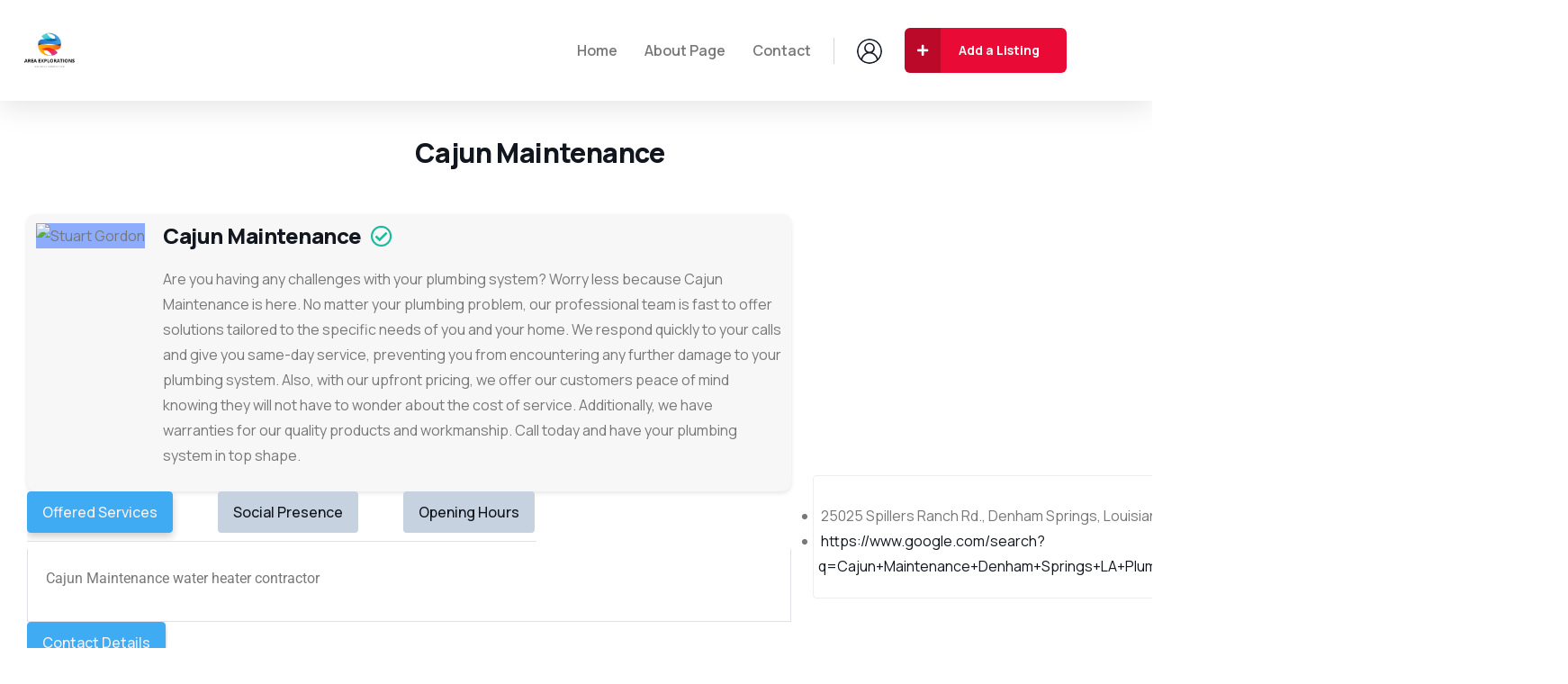

--- FILE ---
content_type: text/html; charset=UTF-8
request_url: https://areaexplorations.com/2024/02/28/3043626-cajun-maintenance/
body_size: 20829
content:
<!DOCTYPE html>
<html lang="en-US" class="no-js">
<head>
	<meta http-equiv="content-type" content="text/html; charset=UTF-8">
	<meta name="viewport" content="width=device-width, initial-scale=1">
	<link rel="profile" href="https://gmpg.org/xfn/11">
	<title>Cajun Maintenance &#8211; Area Explorations</title>
<meta name='robots' content='max-image-preview:large' />
<link rel='dns-prefetch' href='//cdn.jsdelivr.net' />
<link rel='dns-prefetch' href='//cdnjs.cloudflare.com' />
<link rel='dns-prefetch' href='//fonts.googleapis.com' />
<link rel="alternate" type="application/rss+xml" title="Area Explorations &raquo; Feed" href="https://areaexplorations.com/feed/" />
<link rel="alternate" type="application/rss+xml" title="Area Explorations &raquo; Comments Feed" href="https://areaexplorations.com/comments/feed/" />
<link rel="alternate" type="text/calendar" title="Area Explorations &raquo; iCal Feed" href="https://areaexplorations.com/events/?ical=1" />
<link rel="alternate" type="application/rss+xml" title="Area Explorations &raquo; Cajun Maintenance Comments Feed" href="https://areaexplorations.com/2024/02/28/3043626-cajun-maintenance/feed/" />
<link rel="alternate" title="oEmbed (JSON)" type="application/json+oembed" href="https://areaexplorations.com/wp-json/oembed/1.0/embed?url=https%3A%2F%2Fareaexplorations.com%2F2024%2F02%2F28%2F3043626-cajun-maintenance%2F" />
<link rel="alternate" title="oEmbed (XML)" type="text/xml+oembed" href="https://areaexplorations.com/wp-json/oembed/1.0/embed?url=https%3A%2F%2Fareaexplorations.com%2F2024%2F02%2F28%2F3043626-cajun-maintenance%2F&#038;format=xml" />
<style id='wp-img-auto-sizes-contain-inline-css' type='text/css'>
img:is([sizes=auto i],[sizes^="auto," i]){contain-intrinsic-size:3000px 1500px}
/*# sourceURL=wp-img-auto-sizes-contain-inline-css */
</style>
<style id='wp-emoji-styles-inline-css' type='text/css'>

	img.wp-smiley, img.emoji {
		display: inline !important;
		border: none !important;
		box-shadow: none !important;
		height: 1em !important;
		width: 1em !important;
		margin: 0 0.07em !important;
		vertical-align: -0.1em !important;
		background: none !important;
		padding: 0 !important;
	}
/*# sourceURL=wp-emoji-styles-inline-css */
</style>
<link rel='stylesheet' id='wp-block-library-css' href='https://areaexplorations.com/wp-includes/css/dist/block-library/style.min.css?ver=6.9' type='text/css' media='all' />
<style id='wp-block-library-theme-inline-css' type='text/css'>
.wp-block-audio :where(figcaption){color:#555;font-size:13px;text-align:center}.is-dark-theme .wp-block-audio :where(figcaption){color:#ffffffa6}.wp-block-audio{margin:0 0 1em}.wp-block-code{border:1px solid #ccc;border-radius:4px;font-family:Menlo,Consolas,monaco,monospace;padding:.8em 1em}.wp-block-embed :where(figcaption){color:#555;font-size:13px;text-align:center}.is-dark-theme .wp-block-embed :where(figcaption){color:#ffffffa6}.wp-block-embed{margin:0 0 1em}.blocks-gallery-caption{color:#555;font-size:13px;text-align:center}.is-dark-theme .blocks-gallery-caption{color:#ffffffa6}:root :where(.wp-block-image figcaption){color:#555;font-size:13px;text-align:center}.is-dark-theme :root :where(.wp-block-image figcaption){color:#ffffffa6}.wp-block-image{margin:0 0 1em}.wp-block-pullquote{border-bottom:4px solid;border-top:4px solid;color:currentColor;margin-bottom:1.75em}.wp-block-pullquote :where(cite),.wp-block-pullquote :where(footer),.wp-block-pullquote__citation{color:currentColor;font-size:.8125em;font-style:normal;text-transform:uppercase}.wp-block-quote{border-left:.25em solid;margin:0 0 1.75em;padding-left:1em}.wp-block-quote cite,.wp-block-quote footer{color:currentColor;font-size:.8125em;font-style:normal;position:relative}.wp-block-quote:where(.has-text-align-right){border-left:none;border-right:.25em solid;padding-left:0;padding-right:1em}.wp-block-quote:where(.has-text-align-center){border:none;padding-left:0}.wp-block-quote.is-large,.wp-block-quote.is-style-large,.wp-block-quote:where(.is-style-plain){border:none}.wp-block-search .wp-block-search__label{font-weight:700}.wp-block-search__button{border:1px solid #ccc;padding:.375em .625em}:where(.wp-block-group.has-background){padding:1.25em 2.375em}.wp-block-separator.has-css-opacity{opacity:.4}.wp-block-separator{border:none;border-bottom:2px solid;margin-left:auto;margin-right:auto}.wp-block-separator.has-alpha-channel-opacity{opacity:1}.wp-block-separator:not(.is-style-wide):not(.is-style-dots){width:100px}.wp-block-separator.has-background:not(.is-style-dots){border-bottom:none;height:1px}.wp-block-separator.has-background:not(.is-style-wide):not(.is-style-dots){height:2px}.wp-block-table{margin:0 0 1em}.wp-block-table td,.wp-block-table th{word-break:normal}.wp-block-table :where(figcaption){color:#555;font-size:13px;text-align:center}.is-dark-theme .wp-block-table :where(figcaption){color:#ffffffa6}.wp-block-video :where(figcaption){color:#555;font-size:13px;text-align:center}.is-dark-theme .wp-block-video :where(figcaption){color:#ffffffa6}.wp-block-video{margin:0 0 1em}:root :where(.wp-block-template-part.has-background){margin-bottom:0;margin-top:0;padding:1.25em 2.375em}
/*# sourceURL=/wp-includes/css/dist/block-library/theme.min.css */
</style>
<style id='classic-theme-styles-inline-css' type='text/css'>
/*! This file is auto-generated */
.wp-block-button__link{color:#fff;background-color:#32373c;border-radius:9999px;box-shadow:none;text-decoration:none;padding:calc(.667em + 2px) calc(1.333em + 2px);font-size:1.125em}.wp-block-file__button{background:#32373c;color:#fff;text-decoration:none}
/*# sourceURL=/wp-includes/css/classic-themes.min.css */
</style>
<style id='global-styles-inline-css' type='text/css'>
:root{--wp--preset--aspect-ratio--square: 1;--wp--preset--aspect-ratio--4-3: 4/3;--wp--preset--aspect-ratio--3-4: 3/4;--wp--preset--aspect-ratio--3-2: 3/2;--wp--preset--aspect-ratio--2-3: 2/3;--wp--preset--aspect-ratio--16-9: 16/9;--wp--preset--aspect-ratio--9-16: 9/16;--wp--preset--color--black: #000000;--wp--preset--color--cyan-bluish-gray: #abb8c3;--wp--preset--color--white: #ffffff;--wp--preset--color--pale-pink: #f78da7;--wp--preset--color--vivid-red: #cf2e2e;--wp--preset--color--luminous-vivid-orange: #ff6900;--wp--preset--color--luminous-vivid-amber: #fcb900;--wp--preset--color--light-green-cyan: #7bdcb5;--wp--preset--color--vivid-green-cyan: #00d084;--wp--preset--color--pale-cyan-blue: #8ed1fc;--wp--preset--color--vivid-cyan-blue: #0693e3;--wp--preset--color--vivid-purple: #9b51e0;--wp--preset--gradient--vivid-cyan-blue-to-vivid-purple: linear-gradient(135deg,rgb(6,147,227) 0%,rgb(155,81,224) 100%);--wp--preset--gradient--light-green-cyan-to-vivid-green-cyan: linear-gradient(135deg,rgb(122,220,180) 0%,rgb(0,208,130) 100%);--wp--preset--gradient--luminous-vivid-amber-to-luminous-vivid-orange: linear-gradient(135deg,rgb(252,185,0) 0%,rgb(255,105,0) 100%);--wp--preset--gradient--luminous-vivid-orange-to-vivid-red: linear-gradient(135deg,rgb(255,105,0) 0%,rgb(207,46,46) 100%);--wp--preset--gradient--very-light-gray-to-cyan-bluish-gray: linear-gradient(135deg,rgb(238,238,238) 0%,rgb(169,184,195) 100%);--wp--preset--gradient--cool-to-warm-spectrum: linear-gradient(135deg,rgb(74,234,220) 0%,rgb(151,120,209) 20%,rgb(207,42,186) 40%,rgb(238,44,130) 60%,rgb(251,105,98) 80%,rgb(254,248,76) 100%);--wp--preset--gradient--blush-light-purple: linear-gradient(135deg,rgb(255,206,236) 0%,rgb(152,150,240) 100%);--wp--preset--gradient--blush-bordeaux: linear-gradient(135deg,rgb(254,205,165) 0%,rgb(254,45,45) 50%,rgb(107,0,62) 100%);--wp--preset--gradient--luminous-dusk: linear-gradient(135deg,rgb(255,203,112) 0%,rgb(199,81,192) 50%,rgb(65,88,208) 100%);--wp--preset--gradient--pale-ocean: linear-gradient(135deg,rgb(255,245,203) 0%,rgb(182,227,212) 50%,rgb(51,167,181) 100%);--wp--preset--gradient--electric-grass: linear-gradient(135deg,rgb(202,248,128) 0%,rgb(113,206,126) 100%);--wp--preset--gradient--midnight: linear-gradient(135deg,rgb(2,3,129) 0%,rgb(40,116,252) 100%);--wp--preset--font-size--small: 13px;--wp--preset--font-size--medium: 20px;--wp--preset--font-size--large: 36px;--wp--preset--font-size--x-large: 42px;--wp--preset--spacing--20: 0.44rem;--wp--preset--spacing--30: 0.67rem;--wp--preset--spacing--40: 1rem;--wp--preset--spacing--50: 1.5rem;--wp--preset--spacing--60: 2.25rem;--wp--preset--spacing--70: 3.38rem;--wp--preset--spacing--80: 5.06rem;--wp--preset--shadow--natural: 6px 6px 9px rgba(0, 0, 0, 0.2);--wp--preset--shadow--deep: 12px 12px 50px rgba(0, 0, 0, 0.4);--wp--preset--shadow--sharp: 6px 6px 0px rgba(0, 0, 0, 0.2);--wp--preset--shadow--outlined: 6px 6px 0px -3px rgb(255, 255, 255), 6px 6px rgb(0, 0, 0);--wp--preset--shadow--crisp: 6px 6px 0px rgb(0, 0, 0);}:where(.is-layout-flex){gap: 0.5em;}:where(.is-layout-grid){gap: 0.5em;}body .is-layout-flex{display: flex;}.is-layout-flex{flex-wrap: wrap;align-items: center;}.is-layout-flex > :is(*, div){margin: 0;}body .is-layout-grid{display: grid;}.is-layout-grid > :is(*, div){margin: 0;}:where(.wp-block-columns.is-layout-flex){gap: 2em;}:where(.wp-block-columns.is-layout-grid){gap: 2em;}:where(.wp-block-post-template.is-layout-flex){gap: 1.25em;}:where(.wp-block-post-template.is-layout-grid){gap: 1.25em;}.has-black-color{color: var(--wp--preset--color--black) !important;}.has-cyan-bluish-gray-color{color: var(--wp--preset--color--cyan-bluish-gray) !important;}.has-white-color{color: var(--wp--preset--color--white) !important;}.has-pale-pink-color{color: var(--wp--preset--color--pale-pink) !important;}.has-vivid-red-color{color: var(--wp--preset--color--vivid-red) !important;}.has-luminous-vivid-orange-color{color: var(--wp--preset--color--luminous-vivid-orange) !important;}.has-luminous-vivid-amber-color{color: var(--wp--preset--color--luminous-vivid-amber) !important;}.has-light-green-cyan-color{color: var(--wp--preset--color--light-green-cyan) !important;}.has-vivid-green-cyan-color{color: var(--wp--preset--color--vivid-green-cyan) !important;}.has-pale-cyan-blue-color{color: var(--wp--preset--color--pale-cyan-blue) !important;}.has-vivid-cyan-blue-color{color: var(--wp--preset--color--vivid-cyan-blue) !important;}.has-vivid-purple-color{color: var(--wp--preset--color--vivid-purple) !important;}.has-black-background-color{background-color: var(--wp--preset--color--black) !important;}.has-cyan-bluish-gray-background-color{background-color: var(--wp--preset--color--cyan-bluish-gray) !important;}.has-white-background-color{background-color: var(--wp--preset--color--white) !important;}.has-pale-pink-background-color{background-color: var(--wp--preset--color--pale-pink) !important;}.has-vivid-red-background-color{background-color: var(--wp--preset--color--vivid-red) !important;}.has-luminous-vivid-orange-background-color{background-color: var(--wp--preset--color--luminous-vivid-orange) !important;}.has-luminous-vivid-amber-background-color{background-color: var(--wp--preset--color--luminous-vivid-amber) !important;}.has-light-green-cyan-background-color{background-color: var(--wp--preset--color--light-green-cyan) !important;}.has-vivid-green-cyan-background-color{background-color: var(--wp--preset--color--vivid-green-cyan) !important;}.has-pale-cyan-blue-background-color{background-color: var(--wp--preset--color--pale-cyan-blue) !important;}.has-vivid-cyan-blue-background-color{background-color: var(--wp--preset--color--vivid-cyan-blue) !important;}.has-vivid-purple-background-color{background-color: var(--wp--preset--color--vivid-purple) !important;}.has-black-border-color{border-color: var(--wp--preset--color--black) !important;}.has-cyan-bluish-gray-border-color{border-color: var(--wp--preset--color--cyan-bluish-gray) !important;}.has-white-border-color{border-color: var(--wp--preset--color--white) !important;}.has-pale-pink-border-color{border-color: var(--wp--preset--color--pale-pink) !important;}.has-vivid-red-border-color{border-color: var(--wp--preset--color--vivid-red) !important;}.has-luminous-vivid-orange-border-color{border-color: var(--wp--preset--color--luminous-vivid-orange) !important;}.has-luminous-vivid-amber-border-color{border-color: var(--wp--preset--color--luminous-vivid-amber) !important;}.has-light-green-cyan-border-color{border-color: var(--wp--preset--color--light-green-cyan) !important;}.has-vivid-green-cyan-border-color{border-color: var(--wp--preset--color--vivid-green-cyan) !important;}.has-pale-cyan-blue-border-color{border-color: var(--wp--preset--color--pale-cyan-blue) !important;}.has-vivid-cyan-blue-border-color{border-color: var(--wp--preset--color--vivid-cyan-blue) !important;}.has-vivid-purple-border-color{border-color: var(--wp--preset--color--vivid-purple) !important;}.has-vivid-cyan-blue-to-vivid-purple-gradient-background{background: var(--wp--preset--gradient--vivid-cyan-blue-to-vivid-purple) !important;}.has-light-green-cyan-to-vivid-green-cyan-gradient-background{background: var(--wp--preset--gradient--light-green-cyan-to-vivid-green-cyan) !important;}.has-luminous-vivid-amber-to-luminous-vivid-orange-gradient-background{background: var(--wp--preset--gradient--luminous-vivid-amber-to-luminous-vivid-orange) !important;}.has-luminous-vivid-orange-to-vivid-red-gradient-background{background: var(--wp--preset--gradient--luminous-vivid-orange-to-vivid-red) !important;}.has-very-light-gray-to-cyan-bluish-gray-gradient-background{background: var(--wp--preset--gradient--very-light-gray-to-cyan-bluish-gray) !important;}.has-cool-to-warm-spectrum-gradient-background{background: var(--wp--preset--gradient--cool-to-warm-spectrum) !important;}.has-blush-light-purple-gradient-background{background: var(--wp--preset--gradient--blush-light-purple) !important;}.has-blush-bordeaux-gradient-background{background: var(--wp--preset--gradient--blush-bordeaux) !important;}.has-luminous-dusk-gradient-background{background: var(--wp--preset--gradient--luminous-dusk) !important;}.has-pale-ocean-gradient-background{background: var(--wp--preset--gradient--pale-ocean) !important;}.has-electric-grass-gradient-background{background: var(--wp--preset--gradient--electric-grass) !important;}.has-midnight-gradient-background{background: var(--wp--preset--gradient--midnight) !important;}.has-small-font-size{font-size: var(--wp--preset--font-size--small) !important;}.has-medium-font-size{font-size: var(--wp--preset--font-size--medium) !important;}.has-large-font-size{font-size: var(--wp--preset--font-size--large) !important;}.has-x-large-font-size{font-size: var(--wp--preset--font-size--x-large) !important;}
:where(.wp-block-post-template.is-layout-flex){gap: 1.25em;}:where(.wp-block-post-template.is-layout-grid){gap: 1.25em;}
:where(.wp-block-term-template.is-layout-flex){gap: 1.25em;}:where(.wp-block-term-template.is-layout-grid){gap: 1.25em;}
:where(.wp-block-columns.is-layout-flex){gap: 2em;}:where(.wp-block-columns.is-layout-grid){gap: 2em;}
:root :where(.wp-block-pullquote){font-size: 1.5em;line-height: 1.6;}
/*# sourceURL=global-styles-inline-css */
</style>
<link rel='stylesheet' id='redux-extendify-styles-css' href='https://areaexplorations.com/wp-content/plugins/redux-framework/redux-core/assets/css/extendify-utilities.css?ver=4.4.11' type='text/css' media='all' />
<link rel='stylesheet' id='font-awesome-css' href='https://cdnjs.cloudflare.com/ajax/libs/font-awesome/5.15.1/css/all.min.css?ver=6.9' type='text/css' media='all' />
<link rel='stylesheet' id='listing-style-css-css' href='https://areaexplorations.com/wp-content/plugins/Listing%20HTML-3%20Style%20CSS/listing-style.css?ver=6.9' type='text/css' media='all' />
<link rel='stylesheet' id='contact-form-7-css' href='https://areaexplorations.com/wp-content/plugins/contact-form-7/includes/css/styles.css?ver=6.1.4' type='text/css' media='all' />
<link rel='stylesheet' id='wp-job-manager-job-listings-css' href='https://areaexplorations.com/wp-content/plugins/wp-job-manager/assets/dist/css/job-listings.css?ver=598383a28ac5f9f156e4' type='text/css' media='all' />
<link rel='stylesheet' id='elementor-frontend-css' href='https://areaexplorations.com/wp-content/plugins/elementor/assets/css/frontend.min.css?ver=3.34.1' type='text/css' media='all' />
<link rel='stylesheet' id='elementor-post-8-css' href='https://areaexplorations.com/wp-content/uploads/elementor/css/post-8.css?ver=1767835159' type='text/css' media='all' />
<link rel='stylesheet' id='elementor-post-394-css' href='https://areaexplorations.com/wp-content/uploads/elementor/css/post-394.css?ver=1767835347' type='text/css' media='all' />
<link rel='stylesheet' id='elementor-post-138-css' href='https://areaexplorations.com/wp-content/uploads/elementor/css/post-138.css?ver=1767835347' type='text/css' media='all' />
<link rel='stylesheet' id='elementor-post-188-css' href='https://areaexplorations.com/wp-content/uploads/elementor/css/post-188.css?ver=1767835159' type='text/css' media='all' />
<link rel='stylesheet' id='lestin-fonts-css' href='https://fonts.googleapis.com/css2?family=Manrope:wght@300;400;500;600;700;800&#038;display=swap' type='text/css' media='all' />
<link rel='stylesheet' id='dashicons-css' href='https://areaexplorations.com/wp-includes/css/dashicons.min.css?ver=6.9' type='text/css' media='all' />
<link rel='stylesheet' id='swiper-css' href='https://areaexplorations.com/wp-content/plugins/elementor/assets/lib/swiper/v8/css/swiper.min.css?ver=8.4.5' type='text/css' media='all' />
<link rel='stylesheet' id='magnific-css' href='https://areaexplorations.com/wp-content/themes/lestin/assets/js/magnific/magnific-popup.css?ver=6.9' type='text/css' media='all' />
<link rel='stylesheet' id='mcustomscrollbar-css' href='https://areaexplorations.com/wp-content/themes/lestin/assets/js/scroll/jquery.mCustomScrollbar.min.css?ver=6.9' type='text/css' media='all' />
<link rel='stylesheet' id='fontawesome-css' href='https://areaexplorations.com/wp-content/themes/lestin/assets/css/fontawesome/css/all.min.css?ver=6.9' type='text/css' media='all' />
<link rel='stylesheet' id='lestin-icon-css' href='https://areaexplorations.com/wp-content/themes/lestin/assets/css/icons/style.css?ver=6.9' type='text/css' media='all' />
<link rel='stylesheet' id='lestin-style-css' href='https://areaexplorations.com/wp-content/themes/lestin/style.css?ver=6.9' type='text/css' media='all' />
<link rel='stylesheet' id='bootstrap-css' href='https://areaexplorations.com/wp-content/themes/lestin/assets/css/bootstrap.css?ver=1.0.0' type='text/css' media='all' />
<link rel='stylesheet' id='lestin-template-css' href='https://areaexplorations.com/wp-content/themes/lestin/assets/css/template.css?ver=1.0.0' type='text/css' media='all' />
<link rel='stylesheet' id='lestin-custom-style-color-css' href='https://areaexplorations.com/wp-content/themes/lestin/assets/css/custom_script.css?ver=6.9' type='text/css' media='all' />
<style id='lestin-custom-style-color-inline-css' type='text/css'>
 :root{ --lestin-nfpage-image-width: 500px;}
/*# sourceURL=lestin-custom-style-color-inline-css */
</style>
<link rel='stylesheet' id='elementor-gf-local-roboto-css' href='https://areaexplorations.com/wp-content/uploads/elementor/google-fonts/css/roboto.css?ver=1742260649' type='text/css' media='all' />
<link rel='stylesheet' id='elementor-gf-local-robotoslab-css' href='https://areaexplorations.com/wp-content/uploads/elementor/google-fonts/css/robotoslab.css?ver=1742260652' type='text/css' media='all' />
<script type="text/javascript" src="https://areaexplorations.com/wp-includes/js/jquery/jquery.min.js?ver=3.7.1" id="jquery-core-js"></script>
<script type="text/javascript" src="https://areaexplorations.com/wp-includes/js/jquery/jquery-migrate.min.js?ver=3.4.1" id="jquery-migrate-js"></script>
<script type="text/javascript" id="ajax-form-js-extra">
/* <![CDATA[ */
var form_ajax_object = {"ajaxurl":"https://areaexplorations.com/wp-admin/admin-ajax.php","redirecturl":"https://areaexplorations.com/?post_type=job_listing&p=113","security_nonce":"f81aa59434"};
var lestin_ajax_object = {"ajaxurl":"https://areaexplorations.com/wp-admin/admin-ajax.php","security_nonce":"f81aa59434"};
//# sourceURL=ajax-form-js-extra
/* ]]> */
</script>
<script type="text/javascript" src="https://areaexplorations.com/wp-content/plugins/lestin-themer/assets/js/ajax-form.js?ver=6.9" id="ajax-form-js"></script>
<script type="text/javascript" src="https://areaexplorations.com/wp-content/themes/lestin/assets/js/sticky-kit.js?ver=6.9" id="sticky-kit-js"></script>
<script type="text/javascript" src="https://areaexplorations.com/wp-content/themes/lestin/assets/js/bootstrap.min.js?ver=6.9" id="bootstrap-js"></script>
<script type="text/javascript" src="https://areaexplorations.com/wp-content/themes/lestin/assets/js/scroll/jquery.mCustomScrollbar.min.js?ver=6.9" id="mcustomscrollbar-js"></script>
<script type="text/javascript" src="https://areaexplorations.com/wp-content/themes/lestin/assets/js/magnific/jquery.magnific-popup.min.js?ver=6.9" id="jquery-magnific-popup-js"></script>
<script type="text/javascript" src="https://areaexplorations.com/wp-content/themes/lestin/assets/js/jquery.cookie.js?ver=6.9" id="jquery-cookie-js"></script>
<script type="text/javascript" src="https://areaexplorations.com/wp-content/themes/lestin/assets/js/jquery.appear.js?ver=6.9" id="jquery-appear-js"></script>
<script type="text/javascript" src="https://areaexplorations.com/wp-includes/js/imagesloaded.min.js?ver=5.0.0" id="imagesloaded-js"></script>
<script type="text/javascript" src="https://areaexplorations.com/wp-includes/js/masonry.min.js?ver=4.2.2" id="masonry-js"></script>
<script type="text/javascript" src="https://areaexplorations.com/wp-includes/js/jquery/jquery.masonry.min.js?ver=3.1.2b" id="jquery-masonry-js"></script>
<script type="text/javascript" src="https://areaexplorations.com/wp-content/themes/lestin/assets/js/main.js?ver=6.9" id="lestin-main-js"></script>
<link rel="https://api.w.org/" href="https://areaexplorations.com/wp-json/" /><link rel="alternate" title="JSON" type="application/json" href="https://areaexplorations.com/wp-json/wp/v2/posts/4180" /><link rel="EditURI" type="application/rsd+xml" title="RSD" href="https://areaexplorations.com/xmlrpc.php?rsd" />
<meta name="generator" content="WordPress 6.9" />
<link rel="canonical" href="https://areaexplorations.com/2024/02/28/3043626-cajun-maintenance/" />
<link rel='shortlink' href='https://areaexplorations.com/?p=4180' />
<meta name="generator" content="Redux 4.4.11" /><script> var ajaxurl = "https://areaexplorations.com/wp-admin/admin-ajax.php";</script><meta name="tec-api-version" content="v1"><meta name="tec-api-origin" content="https://areaexplorations.com"><link rel="alternate" href="https://areaexplorations.com/wp-json/tribe/events/v1/" /><meta name="generator" content="Elementor 3.34.1; features: e_font_icon_svg; settings: css_print_method-external, google_font-enabled, font_display-swap">
			<style>
				.e-con.e-parent:nth-of-type(n+4):not(.e-lazyloaded):not(.e-no-lazyload),
				.e-con.e-parent:nth-of-type(n+4):not(.e-lazyloaded):not(.e-no-lazyload) * {
					background-image: none !important;
				}
				@media screen and (max-height: 1024px) {
					.e-con.e-parent:nth-of-type(n+3):not(.e-lazyloaded):not(.e-no-lazyload),
					.e-con.e-parent:nth-of-type(n+3):not(.e-lazyloaded):not(.e-no-lazyload) * {
						background-image: none !important;
					}
				}
				@media screen and (max-height: 640px) {
					.e-con.e-parent:nth-of-type(n+2):not(.e-lazyloaded):not(.e-no-lazyload),
					.e-con.e-parent:nth-of-type(n+2):not(.e-lazyloaded):not(.e-no-lazyload) * {
						background-image: none !important;
					}
				}
			</style>
			<meta name="generator" content="Powered by Slider Revolution 6.6.19 - responsive, Mobile-Friendly Slider Plugin for WordPress with comfortable drag and drop interface." />
<link rel="icon" href="https://areaexplorations.com/wp-content/uploads/2023/12/Colorful-Abstract-Fluid-Globe-Networking-Logo-1-175x175.png" sizes="32x32" />
<link rel="icon" href="https://areaexplorations.com/wp-content/uploads/2023/12/Colorful-Abstract-Fluid-Globe-Networking-Logo-1-300x300.png" sizes="192x192" />
<link rel="apple-touch-icon" href="https://areaexplorations.com/wp-content/uploads/2023/12/Colorful-Abstract-Fluid-Globe-Networking-Logo-1-180x180.png" />
<meta name="msapplication-TileImage" content="https://areaexplorations.com/wp-content/uploads/2023/12/Colorful-Abstract-Fluid-Globe-Networking-Logo-1-300x300.png" />
<script>function setREVStartSize(e){
			//window.requestAnimationFrame(function() {
				window.RSIW = window.RSIW===undefined ? window.innerWidth : window.RSIW;
				window.RSIH = window.RSIH===undefined ? window.innerHeight : window.RSIH;
				try {
					var pw = document.getElementById(e.c).parentNode.offsetWidth,
						newh;
					pw = pw===0 || isNaN(pw) || (e.l=="fullwidth" || e.layout=="fullwidth") ? window.RSIW : pw;
					e.tabw = e.tabw===undefined ? 0 : parseInt(e.tabw);
					e.thumbw = e.thumbw===undefined ? 0 : parseInt(e.thumbw);
					e.tabh = e.tabh===undefined ? 0 : parseInt(e.tabh);
					e.thumbh = e.thumbh===undefined ? 0 : parseInt(e.thumbh);
					e.tabhide = e.tabhide===undefined ? 0 : parseInt(e.tabhide);
					e.thumbhide = e.thumbhide===undefined ? 0 : parseInt(e.thumbhide);
					e.mh = e.mh===undefined || e.mh=="" || e.mh==="auto" ? 0 : parseInt(e.mh,0);
					if(e.layout==="fullscreen" || e.l==="fullscreen")
						newh = Math.max(e.mh,window.RSIH);
					else{
						e.gw = Array.isArray(e.gw) ? e.gw : [e.gw];
						for (var i in e.rl) if (e.gw[i]===undefined || e.gw[i]===0) e.gw[i] = e.gw[i-1];
						e.gh = e.el===undefined || e.el==="" || (Array.isArray(e.el) && e.el.length==0)? e.gh : e.el;
						e.gh = Array.isArray(e.gh) ? e.gh : [e.gh];
						for (var i in e.rl) if (e.gh[i]===undefined || e.gh[i]===0) e.gh[i] = e.gh[i-1];
											
						var nl = new Array(e.rl.length),
							ix = 0,
							sl;
						e.tabw = e.tabhide>=pw ? 0 : e.tabw;
						e.thumbw = e.thumbhide>=pw ? 0 : e.thumbw;
						e.tabh = e.tabhide>=pw ? 0 : e.tabh;
						e.thumbh = e.thumbhide>=pw ? 0 : e.thumbh;
						for (var i in e.rl) nl[i] = e.rl[i]<window.RSIW ? 0 : e.rl[i];
						sl = nl[0];
						for (var i in nl) if (sl>nl[i] && nl[i]>0) { sl = nl[i]; ix=i;}
						var m = pw>(e.gw[ix]+e.tabw+e.thumbw) ? 1 : (pw-(e.tabw+e.thumbw)) / (e.gw[ix]);
						newh =  (e.gh[ix] * m) + (e.tabh + e.thumbh);
					}
					var el = document.getElementById(e.c);
					if (el!==null && el) el.style.height = newh+"px";
					el = document.getElementById(e.c+"_wrapper");
					if (el!==null && el) {
						el.style.height = newh+"px";
						el.style.display = "block";
					}
				} catch(e){
					console.log("Failure at Presize of Slider:" + e)
				}
			//});
		  };</script>
		<style type="text/css" id="wp-custom-css">
			.container{
	margin-top: 30px;
}

.post-title{
	text-align: center
}


.dc-contactinfobox{

	
}


		</style>
		</head>

<body class="wp-singular post-template-default single single-post postid-4180 single-format-standard wp-theme-lestin tribe-no-js lestin-body-loading lestin elementor-default elementor-kit-8">
	  <div class="lestin-page-loading"></div>
	
	<div class="wrapper-page"> <!--page-->
			 
		<header class="wp-site-header header-builder-frontend header-position-relative">
			<div class="canvas-mobile">
	<div class="canvas-menu gva-offcanvas hidden">
	  	<a class="dropdown-toggle" data-canvas=".mobile" href="#"><i class="fas fa-bars"></i></a>
	</div>
	<div class="gva-offcanvas-content mobile">
		<div class="top-canvas">
					  	<a class="logo-mm" href="https://areaexplorations.com/">
			 	<img src="https://areaexplorations.com/wp-content/themes/lestin/assets/images/logo.png" alt="Area Explorations" />
		  	</a>
			<a class="control-close-mm" href="#"><i class="far fa-times-circle"></i></a>
		</div>
		<div class="wp-sidebar sidebar">
			<div id="gva-mobile-menu" class="navbar-collapse"><ul id="menu-main-menu" class="gva-nav-menu gva-mobile-menu"><li id="menu-item-3709" class="menu-item menu-item-type-post_type menu-item-object-page menu-item-home menu-item-3709"><a href="https://areaexplorations.com/" data-link_id="link-6649"><span class="menu-title">Home</span></a></li>
<li id="menu-item-3684" class="menu-item menu-item-type-post_type menu-item-object-page menu-item-3684"><a href="https://areaexplorations.com/about/" data-link_id="link-3940"><span class="menu-title">About Page</span></a></li>
<li id="menu-item-3686" class="menu-item menu-item-type-post_type menu-item-object-page menu-item-3686"><a href="https://areaexplorations.com/contact/" data-link_id="link-1160"><span class="menu-title">Contact</span></a></li>
</ul></div>			<div class="after-offcanvas">
				<aside id="block-5" class="widget clearfix widget_block"><div class="wp-block-group"><div class="wp-block-group__inner-container is-layout-flow wp-block-group-is-layout-flow"><h2 class="wp-block-heading">Archives</h2><ul class="wp-block-archives-list wp-block-archives">	<li><a href='https://areaexplorations.com/2026/01/'>January 2026</a></li>
	<li><a href='https://areaexplorations.com/2025/12/'>December 2025</a></li>
	<li><a href='https://areaexplorations.com/2025/11/'>November 2025</a></li>
	<li><a href='https://areaexplorations.com/2025/10/'>October 2025</a></li>
	<li><a href='https://areaexplorations.com/2025/09/'>September 2025</a></li>
	<li><a href='https://areaexplorations.com/2025/08/'>August 2025</a></li>
	<li><a href='https://areaexplorations.com/2025/07/'>July 2025</a></li>
	<li><a href='https://areaexplorations.com/2025/06/'>June 2025</a></li>
	<li><a href='https://areaexplorations.com/2025/05/'>May 2025</a></li>
	<li><a href='https://areaexplorations.com/2025/04/'>April 2025</a></li>
	<li><a href='https://areaexplorations.com/2025/03/'>March 2025</a></li>
	<li><a href='https://areaexplorations.com/2025/02/'>February 2025</a></li>
	<li><a href='https://areaexplorations.com/2025/01/'>January 2025</a></li>
	<li><a href='https://areaexplorations.com/2024/12/'>December 2024</a></li>
	<li><a href='https://areaexplorations.com/2024/11/'>November 2024</a></li>
	<li><a href='https://areaexplorations.com/2024/10/'>October 2024</a></li>
	<li><a href='https://areaexplorations.com/2024/09/'>September 2024</a></li>
	<li><a href='https://areaexplorations.com/2024/08/'>August 2024</a></li>
	<li><a href='https://areaexplorations.com/2024/07/'>July 2024</a></li>
	<li><a href='https://areaexplorations.com/2024/06/'>June 2024</a></li>
	<li><a href='https://areaexplorations.com/2024/05/'>May 2024</a></li>
	<li><a href='https://areaexplorations.com/2024/04/'>April 2024</a></li>
	<li><a href='https://areaexplorations.com/2024/03/'>March 2024</a></li>
	<li><a href='https://areaexplorations.com/2024/02/'>February 2024</a></li>
	<li><a href='https://areaexplorations.com/2024/01/'>January 2024</a></li>
	<li><a href='https://areaexplorations.com/2023/12/'>December 2023</a></li>
	<li><a href='https://areaexplorations.com/2023/07/'>July 2023</a></li>
	<li><a href='https://areaexplorations.com/2017/11/'>November 2017</a></li>
	<li><a href='https://areaexplorations.com/2017/10/'>October 2017</a></li>
	<li><a href='https://areaexplorations.com/2017/09/'>September 2017</a></li>
</ul></div></div></aside><aside id="block-6" class="widget clearfix widget_block"><div class="wp-block-group"><div class="wp-block-group__inner-container is-layout-flow wp-block-group-is-layout-flow"><h2 class="wp-block-heading">Categories</h2><ul class="wp-block-categories-list wp-block-categories">	<li class="cat-item cat-item-3"><a href="https://areaexplorations.com/category/business-policy/">Business</a>
</li>
	<li class="cat-item cat-item-4"><a href="https://areaexplorations.com/category/design/">Design</a>
</li>
	<li class="cat-item cat-item-171"><a href="https://areaexplorations.com/category/fitness-zone/">Fitness Zone</a>
</li>
	<li class="cat-item cat-item-5"><a href="https://areaexplorations.com/category/post-formats/">Formats</a>
</li>
	<li class="cat-item cat-item-172"><a href="https://areaexplorations.com/category/job-feed/">Job &amp; Feed</a>
</li>
	<li class="cat-item cat-item-6"><a href="https://areaexplorations.com/category/online-services/">Online</a>
</li>
	<li class="cat-item cat-item-7"><a href="https://areaexplorations.com/category/professional/">Professional</a>
</li>
	<li class="cat-item cat-item-173"><a href="https://areaexplorations.com/category/restaurant/">Restaurant</a>
</li>
	<li class="cat-item cat-item-174"><a href="https://areaexplorations.com/category/tours-travel/">Tours &amp; Travel</a>
</li>
	<li class="cat-item cat-item-1"><a href="https://areaexplorations.com/category/uncategorized/">Uncategorized</a>
</li>
</ul></div></div></aside><aside id="media_image-1" class="widget clearfix widget_media_image"><img width="195" height="37" src="https://areaexplorations.com/wp-content/uploads/2017/08/logo.png" class="image wp-image-236  attachment-full size-full" alt="" style="max-width: 100%; height: auto;" decoding="async" /></aside><aside id="search-2" class="widget clearfix widget_search"><form method="get" class="searchform gva-main-search" action="https://areaexplorations.com/">
	<div class="gva-search">
		<input name="s" maxlength="40" class="form-control input-large input-search" type="text" size="20" placeholder="Search...">
      <span class="input-group-addon input-large btn-search">
			<input type="submit" class="fa" value="&#xf002;" />
		</span>
	</div>
</form>


</aside><aside id="nav_menu-1" class="widget clearfix widget_nav_menu"><div class="menu-canvas-menu-container"><ul id="menu-canvas-menu" class="menu"><li id="menu-item-2778" class="menu-item menu-item-type-post_type menu-item-object-page menu-item-2778"><a href="https://areaexplorations.com/home/">Home</a></li>
<li id="menu-item-2779" class="menu-item menu-item-type-post_type menu-item-object-page menu-item-has-children menu-item-2779"><a href="https://areaexplorations.com/about-us-one/">About</a>
<ul class="sub-menu">
	<li id="menu-item-3626" class="menu-item menu-item-type-post_type menu-item-object-page menu-item-3626"><a href="https://areaexplorations.com/about-us-one/">About Us One</a></li>
	<li id="menu-item-3627" class="menu-item menu-item-type-post_type menu-item-object-page menu-item-3627"><a href="https://areaexplorations.com/about-us-two/">About Us Two</a></li>
</ul>
</li>
<li id="menu-item-2781" class="menu-item menu-item-type-post_type menu-item-object-page menu-item-2781"><a href="https://areaexplorations.com/services/">Services</a></li>
<li id="menu-item-2783" class="menu-item menu-item-type-post_type menu-item-object-page menu-item-2783"><a href="https://areaexplorations.com/portfolio-3-column/">Portfolio</a></li>
<li id="menu-item-2782" class="menu-item menu-item-type-post_type menu-item-object-page menu-item-has-children menu-item-2782"><a href="https://areaexplorations.com/team/">Team</a>
<ul class="sub-menu">
	<li id="menu-item-3630" class="menu-item menu-item-type-post_type menu-item-object-page menu-item-3630"><a href="https://areaexplorations.com/team-one/">Team One</a></li>
	<li id="menu-item-3628" class="menu-item menu-item-type-post_type menu-item-object-page menu-item-3628"><a href="https://areaexplorations.com/team-two/">Team Two</a></li>
	<li id="menu-item-3629" class="menu-item menu-item-type-post_type menu-item-object-page menu-item-3629"><a href="https://areaexplorations.com/team-three/">Team Three</a></li>
	<li id="menu-item-3631" class="menu-item menu-item-type-post_type menu-item-object-page menu-item-3631"><a href="https://areaexplorations.com/team-four/">Team Four</a></li>
</ul>
</li>
<li id="menu-item-2784" class="menu-item menu-item-type-post_type menu-item-object-page menu-item-2784"><a href="https://areaexplorations.com/price-table/">Price Table</a></li>
<li id="menu-item-2780" class="menu-item menu-item-type-post_type menu-item-object-page current_page_parent menu-item-2780"><a href="https://areaexplorations.com/blog/">Blog</a></li>
</ul></div></aside>			</div>    
	  </div>
	</div>
</div>			<div class="header_default_screen">
				<div class="header-builder-inner">
					<div class="header-main-wrapper">		<div data-elementor-type="wp-post" data-elementor-id="138" class="elementor elementor-138">
						<section class="elementor-section elementor-top-section elementor-element elementor-element-578082fc gv-sticky-menu elementor-hidden-tablet elementor-hidden-mobile elementor-section-boxed elementor-section-height-default elementor-section-height-default" data-id="578082fc" data-element_type="section" data-settings="{&quot;background_background&quot;:&quot;classic&quot;}">
						<div class="elementor-container elementor-column-gap-default">
					<div class="elementor-column elementor-col-50 elementor-top-column elementor-element elementor-element-5c87d179" data-id="5c87d179" data-element_type="column">
			<div class="elementor-widget-wrap elementor-element-populated">
						<div class="elementor-element elementor-element-2dde7099 elementor-widget__width-auto elementor-widget elementor-widget-gva-logo" data-id="2dde7099" data-element_type="widget" data-widget_type="gva-logo.default">
				<div class="elementor-widget-container">
					<div class="gva-element-gva-logo gva-element">      
  <div class="gsc-logo text-left">
    
      <a class="site-branding-logo" href="https://areaexplorations.com" title="Home" rel="Home">
        <img src="https://areaexplorations.com/wp-content/uploads/2023/07/Colorful-Abstract-Fluid-Globe-Networking-Logo-1.png" alt="Home" />
      </a>
      </div>
</div>				</div>
				</div>
					</div>
		</div>
				<div class="elementor-column elementor-col-50 elementor-top-column elementor-element elementor-element-45c609fa" data-id="45c609fa" data-element_type="column">
			<div class="elementor-widget-wrap elementor-element-populated">
						<div class="elementor-element elementor-element-7f14df7b elementor-hidden-tablet elementor-hidden-mobile elementor-widget__width-auto elementor-widget elementor-widget-gva-navigation-menu" data-id="7f14df7b" data-element_type="widget" data-widget_type="gva-navigation-menu.default">
				<div class="elementor-widget-container">
					<div class="gva-element-gva-navigation-menu gva-element">
<div class="gva-navigation-menu  menu-align-left">
   <div class="menu-main-menu-container"><ul id="menu-1697947383" class="gva-nav-menu gva-main-menu"><li class="menu-item menu-item-type-post_type menu-item-object-page menu-item-home menu-item-3709"><a href="https://areaexplorations.com/" data-link_id="link-1630"><span class="menu-title">Home</span></a></li>
<li class="menu-item menu-item-type-post_type menu-item-object-page menu-item-3684"><a href="https://areaexplorations.com/about/" data-link_id="link-3717"><span class="menu-title">About Page</span></a></li>
<li class="menu-item menu-item-type-post_type menu-item-object-page menu-item-3686"><a href="https://areaexplorations.com/contact/" data-link_id="link-9957"><span class="menu-title">Contact</span></a></li>
</ul></div></div>

</div>				</div>
				</div>
				<div class="elementor-element elementor-element-67319566 elementor-widget__width-auto elementor-widget elementor-widget-gva_user" data-id="67319566" data-element_type="widget" data-widget_type="gva_user.default">
				<div class="elementor-widget-container">
					<div class="gva-element-gva_user gva-element">
<div class="gva-user  text-center">
               <div class="login-account without-login">
         <div class="profile">
            <div class="avata avata-icon">
                                 <i class="icon  gicon-user-1" aria-hidden="true"></i>                           </div>
         </div>
         <div class="user-account">
            <ul class="my_account_nav_list gva-user-menu">
               <li>
                  <a class="login-link" href="#" data-bs-toggle="modal" data-bs-target="#form-ajax-login-popup">
                     <i class="fa-regular fa-user"></i>
                     Login                  </a>
               </li>
               <li>
                  <a class="register-link" href="https://areaexplorations.com/?post_type=job_listing&#038;p=113?dashboard=register">
                     <i class="fa-solid fa-user-plus"></i>
                     <span class="register-text">Register</span>
                  </a>
               </li>
            </ul>
         </div>
      </div>
         
   </div></div>				</div>
				</div>
				<div class="elementor-element elementor-element-1d7cf50d elementor-widget__width-auto elementor-widget elementor-widget-html" data-id="1d7cf50d" data-element_type="widget" data-widget_type="html.default">
				<div class="elementor-widget-container">
					<a class="btn-theme-icon" href="https://gaviaspreview.com/wp/lestin/post-a-listing/">
<i class="fas fa-plus"></i>
Add a Listing
</a>				</div>
				</div>
					</div>
		</div>
					</div>
		</section>
				<section class="elementor-section elementor-top-section elementor-element elementor-element-5cdea91d elementor-hidden-desktop gv-sticky-menu elementor-section-boxed elementor-section-height-default elementor-section-height-default" data-id="5cdea91d" data-element_type="section" data-settings="{&quot;background_background&quot;:&quot;classic&quot;}">
						<div class="elementor-container elementor-column-gap-default">
					<div class="elementor-column elementor-col-50 elementor-top-column elementor-element elementor-element-33fae077" data-id="33fae077" data-element_type="column">
			<div class="elementor-widget-wrap elementor-element-populated">
						<div class="elementor-element elementor-element-4da29c49 elementor-widget elementor-widget-gva-logo" data-id="4da29c49" data-element_type="widget" data-widget_type="gva-logo.default">
				<div class="elementor-widget-container">
					<div class="gva-element-gva-logo gva-element">      
  <div class="gsc-logo text-left">
    
      <a class="site-branding-logo" href="https://areaexplorations.com" title="Home" rel="Home">
        <img src="https://gaviaspreview.com/wp/lestin/wp-content/uploads/2023/07/logo.png" alt="Home" />
      </a>
      </div>
</div>				</div>
				</div>
					</div>
		</div>
				<div class="elementor-column elementor-col-50 elementor-top-column elementor-element elementor-element-398f0e8f" data-id="398f0e8f" data-element_type="column">
			<div class="elementor-widget-wrap elementor-element-populated">
						<div class="elementor-element elementor-element-70e59871 elementor-widget__width-auto elementor-widget elementor-widget-gva_user" data-id="70e59871" data-element_type="widget" data-widget_type="gva_user.default">
				<div class="elementor-widget-container">
					<div class="gva-element-gva_user gva-element">
<div class="gva-user  text-center">
               <div class="login-account without-login">
         <div class="profile">
            <div class="avata avata-icon">
                                 <i class="icon  gicon-user" aria-hidden="true"></i>                           </div>
         </div>
         <div class="user-account">
            <ul class="my_account_nav_list gva-user-menu">
               <li>
                  <a class="login-link" href="#" data-bs-toggle="modal" data-bs-target="#form-ajax-login-popup">
                     <i class="fa-regular fa-user"></i>
                     Login                  </a>
               </li>
               <li>
                  <a class="register-link" href="https://areaexplorations.com/?post_type=job_listing&#038;p=113?dashboard=register">
                     <i class="fa-solid fa-user-plus"></i>
                     <span class="register-text">Register</span>
                  </a>
               </li>
            </ul>
         </div>
      </div>
         
   </div></div>				</div>
				</div>
				<div class="elementor-element elementor-element-7b00dcea elementor-widget-tablet__width-auto elementor-hidden-desktop elementor-widget__width-auto elementor-widget elementor-widget-gva-navigation-mobile" data-id="7b00dcea" data-element_type="widget" data-widget_type="gva-navigation-mobile.default">
				<div class="elementor-widget-container">
					<div class="gva-element-gva-navigation-mobile gva-element">
<div class="gva-navigation-mobile">
   <div class="canvas-menu gva-offcanvas">
      <a class="dropdown-toggle" data-canvas=".mobile" href="#" aria-label="dropdown"><svg aria-hidden="true" class="e-font-icon-svg e-fas-bars" viewBox="0 0 448 512" xmlns="http://www.w3.org/2000/svg"><path d="M16 132h416c8.837 0 16-7.163 16-16V76c0-8.837-7.163-16-16-16H16C7.163 60 0 67.163 0 76v40c0 8.837 7.163 16 16 16zm0 160h416c8.837 0 16-7.163 16-16v-40c0-8.837-7.163-16-16-16H16c-8.837 0-16 7.163-16 16v40c0 8.837 7.163 16 16 16zm0 160h416c8.837 0 16-7.163 16-16v-40c0-8.837-7.163-16-16-16H16c-8.837 0-16 7.163-16 16v40c0 8.837 7.163 16 16 16z"></path></svg></a>   </div>
</div>

</div>				</div>
				</div>
					</div>
		</div>
					</div>
		</section>
				</div>
		</div>				</div> 
			</div> 
	  </header>

			 
		<div id="page-content"> <!--page content-->
<section id="wp-main-content" class="clearfix main-page">
		<div class="main-page-content">
		<div class="content-page">      
			<div id="wp-content" class="wp-content clearfix">
						<div data-elementor-type="wp-post" data-elementor-id="394" class="elementor elementor-394">
						<section class="elementor-section elementor-top-section elementor-element elementor-element-2a3e7a9d elementor-section-boxed elementor-section-height-default elementor-section-height-default" data-id="2a3e7a9d" data-element_type="section">
						<div class="elementor-container elementor-column-gap-default">
					<div class="elementor-column elementor-col-100 elementor-top-column elementor-element elementor-element-2642ecc3" data-id="2642ecc3" data-element_type="column">
			<div class="elementor-widget-wrap elementor-element-populated">
						<div class="elementor-element elementor-element-5b2bbb19 elementor-widget elementor-widget-gva_post_thumbnail" data-id="5b2bbb19" data-element_type="widget" data-widget_type="gva_post_thumbnail.default">
				<div class="elementor-widget-container">
					<div class="gva-element-gva_post_thumbnail gva-element">

</div>				</div>
				</div>
				<div class="elementor-element elementor-element-22af27a elementor-widget elementor-widget-gva_post_name" data-id="22af27a" data-element_type="widget" data-widget_type="gva_post_name.default">
				<div class="elementor-widget-container">
					<div class="gva-element-gva_post_name gva-element">
<div class="lestin-post-title">
   <h1 class="post-title">
      <span>Cajun Maintenance</span>
   </h1>
</div>   </div>				</div>
				</div>
				<div class="elementor-element elementor-element-dce2539 elementor-widget elementor-widget-gva_post_content" data-id="dce2539" data-element_type="widget" data-widget_type="gva_post_content.default">
				<div class="elementor-widget-container">
					<div class="gva-element-gva_post_content gva-element">   
   <div class="post-content">
      <div class="profile-box">
    <div class="container">
    <div class="row">
    <div class="col-12 col-lg-12 col-xl-9 float-left">
      <div class="dc-docsingle-header">
        <figure class="dc-docsingleimg">
        <img decoding="async" class="dc-ava-detail entered lazyloaded" src="https://thecajunplumber.com/wp-content/uploads/2020/10/header-caj.png" alt="Stuart Gordon" data-lazy-src="https://doctortoyou.b-cdn.net/wp-content/themes/doctreat/images/dravatar-255x250.jpg" data-ll-status="loaded"><noscript><img decoding="async" class="dc-ava-detail" src="https://doctortoyou.b-cdn.net/wp-content/themes/doctreat/images/dravatar-255x250.jpg" alt="Stuart Gordon"></noscript>
        <img decoding="async" class="dc-ava-detail-2x" src="data:image/svg+xml,%3Csvg%20xmlns='http://www.w3.org/2000/svg'%20viewBox='0%200%200%200'%3E%3C/svg%3E" alt="Stuart Gordon" data-lazy-src="https://doctortoyou.b-cdn.net/wp-content/themes/doctreat/images/dravatar-545x428.jpg"><noscript><img decoding="async" class="dc-ava-detail-2x" src="https://doctortoyou.b-cdn.net/wp-content/themes/doctreat/images/dravatar-545x428.jpg" alt="Stuart Gordon"></noscript>
    
            </figure>
      <div class="dc-docsingle-content">
      <div class="dc-title">
                    <h2><a href="https://www.google.com/search?q=Cajun+Maintenance+Denham+Springs+LA+Plumber+Water+Heater+Installation&#038;kponly=/g/11fnxqvy5r&#038;kgmid" data-wpel-link="internal">Cajun Maintenance</a>
            <i class="far fa-check-circle dc-awardtooltip dc-tipso tipso_style" data-tipso="Verified user"></i>
              </h2>
    
      </div>
            <div class="rd-description">
          <p>Are you having any challenges with your plumbing system? Worry less because Cajun Maintenance is here. No matter your plumbing problem, our professional team is fast to offer solutions tailored to the specific needs of you and your home. We respond quickly to your calls and give you same-day service, preventing you from encountering any further damage to your plumbing system. Also, with our upfront pricing, we offer our customers peace of mind knowing they will not have to wonder about the cost of service. Additionally, we have warranties for our quality products and workmanship. Call today and have your plumbing system in top shape.</p>
        </div>
    
    </div>
    </div>
    <div>
      <ul class="nav nav-tabs" id="myTab" role="tablist">
        <li class="nav-item" role="presentation">
          <button class="nav-link active" id="services-tab" data-bs-toggle="tab" data-bs-target="#services" type="button" role="tab" aria-controls="services" aria-selected="true">Offered Services</button>
        </li>
        <li class="nav-item" role="presentation">
          <button class="nav-link" id="social-tab" data-bs-toggle="tab" data-bs-target="#social" type="button" role="tab" aria-controls="social" aria-selected="false">Social Presence</button>
        </li>
        <li class="nav-item" role="presentation">
          <button class="nav-link" id="opening-tab" data-bs-toggle="tab" data-bs-target="#opening" type="button" role="tab" aria-controls="opening" aria-selected="false">Opening Hours</button>
        </li>
    </ul>
    </div>
          
    <div class="tab-content" id="myTabContent">
      <div class="tab-pane fade show active" id="services" role="tabpanel" aria-labelledby="services-tab">
       Cajun Maintenance
water heater contractor
      </div>
    
        <div class="tab-pane fade" id="social" role="tabpanel" aria-labelledby="social-tab">
              <div class="btn-group">
              <a title="Facebook" class="button-social has-action" href="https://www.facebook.com/CajunMaintenance/" target="_blank" rel="noopener">
              <i class="fab fa-facebook-f"></i></a>
              
              
              
          </div>
            </div>
        <div class="tab-pane fade" id="opening" role="tabpanel" aria-labelledby="opening-tab">
           <p><span><i class='fas fa-clock'></i> Sunday :Closed</span><br><span><i class='fas fa-clock'></i> Monday :07:00 &#8211; 16:30</span><br><span><i class='fas fa-clock'></i> Tuesday :07:00 &#8211; 16:30</span><br><span><i class='fas fa-clock'></i> Wednesday :07:00 &#8211; 16:30</span><br><span><i class='fas fa-clock'></i> Thursday :07:00 &#8211; 16:30</span><br><span><i class='fas fa-clock'></i> Friday :07:00 &#8211; 16:30</span><br><span><i class='fas fa-clock'></i> Saturday :Closed</span><br></p>
        </div>           
          </div>
          <div>
          <ul class="nav nav-tabs" id="myTab" role="tablist">
              <li class="nav-item" role="presentation">
                <button class="nav-link active" id="contact-tab" data-bs-toggle="tab" data-bs-target="#contact" type="button" role="tab" aria-controls="contact" aria-selected="false">Contact Details</button>
              </li>
          </ul>
          </div>
    <div class="tab-content" id="myTabContent">
      <div class="tab-pane fade show active" id="contact" role="tabpanel" aria-labelledby="contact-tab">
    <p><i class="fas fa-globe"></i> Website: <a href="https://www.google.com/search?q=Cajun+Maintenance+Denham+Springs+LA+Plumber+Water+Heater+Installation&#038;kponly=/g/11fnxqvy5r&#038;kgmid" target="_blank" rel="noopener">https://www.google.com/search?q=Cajun+Maintenance+Denham+Springs+LA+Plumber+Water+Heater+Installation&#038;kponly=/g/11fnxqvy5r&#038;kgmid</a></p>
          <p><i class="fas fa-phone"></i> Phone: <a href="tel:(225) 209-9907">(225) 209-9907</a></p>
          <p><i class="fas fa-envelope"></i> Email: <a href="/cdn-cgi/l/email-protection#92f6f3e4fbf6d2f1f3f8e7fcfff3fbfce6f7fcf3fcf1f7bcf1fdff"><span class="__cf_email__" data-cfemail="ec888d9a8588ac8f8d869982818d85829889828d828f89c28f8381">[email&#160;protected]</span></a></p>
        </div>
    </div>
    <div><ul class="nav nav-tabs" id="myTab" role="tablist">
            <li class="nav-item" role="presentation">
              <button class="nav-link active" id="gallery-tab" data-bs-toggle="tab" data-bs-target="#gallery" type="button" role="tab" aria-controls="gallery" aria-selected="false">Gallery</button>
            </li>
    </ul>
    </div>
    <div class="tab-content" id="myTabContent">
            <div class="tab-pane fade show active" id="gallery" role="tabpanel" aria-labelledby="gallery-tab">
              <div class="gallery">
                <img decoding="async" src="https://lh5.googleusercontent.com/p/AF1QipNnrSxhZx5rFrlopZWWIoSkLWxKreVdklSDgAxW=s563-k-no" alt="Gallery image 1">
              </div>
            </div>  
          </div>
                
    </div>
    <div class="col-12 col-md-6 col-lg-6 col-xl-3 float-left">
      <aside id="dc-sidebar" class="dc-sidebar dc-sidebar-grid float-left mt-xl-0">
        <div class="map-container">
           <iframe src="https://www.google.com/maps/embed?pb=!1m18!1m12!1m3!1d55018.01979005736!2d-90.94304844999999!3d30.475023!2m3!1f0!2f0!3f0!3m2!1i1024!2i768!4f13.1!3m3!1m2!1s0x8626bfa44f72f4d7%3A0x166b3797405c713d!2sCajun Maintenance!5e0!3m2!1sen!2sus!4v1705918782092!5m2!1sen!2sus" width="600" height="450" style="border:0;" allowfullscreen="" loading="lazy" referrerpolicy="no-referrer-when-downgrade"></iframe>
      </div>							
    <div class="dc-contactinfobox dc-locationbox">
                <ul class="dc-contactinfo">
                    <li class="dcuser-location">
                    <i class="lnr lnr-location"></i>
                        25025 Spillers Ranch Rd., Denham Springs, Louisiana, 70726, USA
                    </li>
                        <li class="dcuser-screen">
                        <i class="lnr lnr-screen"></i>
                        <span><a href="https://www.google.com/search?q=Cajun+Maintenance+Denham+Springs+LA+Plumber+Water+Heater+Installation&#038;kponly=/g/11fnxqvy5r&#038;kgmid" target="_blank" data-wpel-link="external" rel="external noopener noreferrer">https://www.google.com/search?q=Cajun+Maintenance+Denham+Springs+LA+Plumber+Water+Heater+Installation&#038;kponly=/g/11fnxqvy5r&#038;kgmid</a></span>
                    </li>                        
                    </ul>
    </div>
        
    </aside>
    </div>
    </div>
    </div>
    </div>   </div> </div>				</div>
				</div>
				<div class="elementor-element elementor-element-7af1fcfb elementor-widget-divider--view-line elementor-widget elementor-widget-divider" data-id="7af1fcfb" data-element_type="widget" data-widget_type="divider.default">
				<div class="elementor-widget-container">
							<div class="elementor-divider">
			<span class="elementor-divider-separator">
						</span>
		</div>
						</div>
				</div>
					</div>
		</div>
					</div>
		</section>
				</div>
					</div>    
		</div>      
	</div>
	</section>

	</div><!--end page content-->
	
</div><!-- End page -->

	<footer id="wp-footer" class="clearfix">
		<div class="footer-main">		<div data-elementor-type="wp-post" data-elementor-id="188" class="elementor elementor-188">
						<section class="elementor-section elementor-top-section elementor-element elementor-element-640b6e7b elementor-section-boxed elementor-section-height-default elementor-section-height-default" data-id="640b6e7b" data-element_type="section">
							<div class="elementor-background-overlay"></div>
							<div class="elementor-container elementor-column-gap-default">
					<div class="elementor-column elementor-col-25 elementor-top-column elementor-element elementor-element-49a36791" data-id="49a36791" data-element_type="column">
			<div class="elementor-widget-wrap elementor-element-populated">
						<div class="elementor-element elementor-element-1a5e5ce6 elementor-widget elementor-widget-gva-logo" data-id="1a5e5ce6" data-element_type="widget" data-widget_type="gva-logo.default">
				<div class="elementor-widget-container">
					<div class="gva-element-gva-logo gva-element">      
  <div class="gsc-logo text-left">
    
      <a class="site-branding-logo" href="https://areaexplorations.com" title="Home" rel="Home">
        <img src="https://areaexplorations.com/wp-content/uploads/2023/12/Colorful-Abstract-Fluid-Globe-Networking-Logo-1.png" alt="Home" />
      </a>
      </div>
</div>				</div>
				</div>
				<div class="elementor-element elementor-element-767021e4 elementor-widget elementor-widget-text-editor" data-id="767021e4" data-element_type="widget" data-widget_type="text-editor.default">
				<div class="elementor-widget-container">
									<p>Welcome to Area Explorations, where local businesses embark on a global journey! Our mission is to showcase the richness of local offerings and connect businesses with a global audience.</p>								</div>
				</div>
				<div class="elementor-element elementor-element-65f0b703 elementor-position-inline-start elementor-widget__width-auto icon-box-left  elementor-view-default elementor-mobile-position-block-start elementor-widget elementor-widget-icon-box" data-id="65f0b703" data-element_type="widget" data-widget_type="icon-box.default">
				<div class="elementor-widget-container">
							<div class="elementor-icon-box-wrapper">

						<div class="elementor-icon-box-icon">
				<a href="https://gaviaspreview.com/wp/lestin/about/" class="elementor-icon" tabindex="-1" aria-label="GET IN ON">
				<svg aria-hidden="true" class="e-font-icon-svg e-fab-google-play" viewBox="0 0 512 512" xmlns="http://www.w3.org/2000/svg"><path d="M325.3 234.3L104.6 13l280.8 161.2-60.1 60.1zM47 0C34 6.8 25.3 19.2 25.3 35.3v441.3c0 16.1 8.7 28.5 21.7 35.3l256.6-256L47 0zm425.2 225.6l-58.9-34.1-65.7 64.5 65.7 64.5 60.1-34.1c18-14.3 18-46.5-1.2-60.8zM104.6 499l280.8-161.2-60.1-60.1L104.6 499z"></path></svg>				</a>
			</div>
			
						<div class="elementor-icon-box-content">

									<h3 class="elementor-icon-box-title">
						<a href="https://gaviaspreview.com/wp/lestin/about/" >
							GET IN ON						</a>
					</h3>
				
									<p class="elementor-icon-box-description">
						Google Play					</p>
				
			</div>
			
		</div>
						</div>
				</div>
				<div class="elementor-element elementor-element-375a86ca elementor-position-inline-start elementor-widget__width-auto icon-box-left elementor-view-default elementor-mobile-position-block-start elementor-widget elementor-widget-icon-box" data-id="375a86ca" data-element_type="widget" data-widget_type="icon-box.default">
				<div class="elementor-widget-container">
							<div class="elementor-icon-box-wrapper">

						<div class="elementor-icon-box-icon">
				<a href="https://gaviaspreview.com/wp/lestin/contact/" class="elementor-icon" tabindex="-1" aria-label="GET IN ON">
				<svg aria-hidden="true" class="e-font-icon-svg e-fab-apple" viewBox="0 0 384 512" xmlns="http://www.w3.org/2000/svg"><path d="M318.7 268.7c-.2-36.7 16.4-64.4 50-84.8-18.8-26.9-47.2-41.7-84.7-44.6-35.5-2.8-74.3 20.7-88.5 20.7-15 0-49.4-19.7-76.4-19.7C63.3 141.2 4 184.8 4 273.5q0 39.3 14.4 81.2c12.8 36.7 59 126.7 107.2 125.2 25.2-.6 43-17.9 75.8-17.9 31.8 0 48.3 17.9 76.4 17.9 48.6-.7 90.4-82.5 102.6-119.3-65.2-30.7-61.7-90-61.7-91.9zm-56.6-164.2c27.3-32.4 24.8-61.9 24-72.5-24.1 1.4-52 16.4-67.9 34.9-17.5 19.8-27.8 44.3-25.6 71.9 26.1 2 49.9-11.4 69.5-34.3z"></path></svg>				</a>
			</div>
			
						<div class="elementor-icon-box-content">

									<h3 class="elementor-icon-box-title">
						<a href="https://gaviaspreview.com/wp/lestin/contact/" >
							GET IN ON						</a>
					</h3>
				
									<p class="elementor-icon-box-description">
						App Store					</p>
				
			</div>
			
		</div>
						</div>
				</div>
					</div>
		</div>
				<div class="elementor-column elementor-col-25 elementor-top-column elementor-element elementor-element-2b66e05f" data-id="2b66e05f" data-element_type="column">
			<div class="elementor-widget-wrap elementor-element-populated">
						<div class="elementor-element elementor-element-3d44475a elementor-widget elementor-widget-heading" data-id="3d44475a" data-element_type="widget" data-widget_type="heading.default">
				<div class="elementor-widget-container">
					<h2 class="elementor-heading-title elementor-size-default">Explore</h2>				</div>
				</div>
				<div class="elementor-element elementor-element-327838ed elementor-align-start elementor-icon-list--layout-traditional elementor-list-item-link-full_width elementor-widget elementor-widget-icon-list" data-id="327838ed" data-element_type="widget" data-widget_type="icon-list.default">
				<div class="elementor-widget-container">
							<ul class="elementor-icon-list-items">
							<li class="elementor-icon-list-item">
											<a href="https://gaviaspreview.com/wp/lestin/about/">

											<span class="elementor-icon-list-text">About us</span>
											</a>
									</li>
								<li class="elementor-icon-list-item">
											<a href="https://gaviaspreview.com/wp/lestin/listings-dashboard/">

											<span class="elementor-icon-list-text">My Account</span>
											</a>
									</li>
								<li class="elementor-icon-list-item">
											<a href="https://gaviaspreview.com/wp/lestin/listings/">

											<span class="elementor-icon-list-text">All Listings</span>
											</a>
									</li>
								<li class="elementor-icon-list-item">
											<a href="https://gaviaspreview.com/wp/lestin/pricing/">

											<span class="elementor-icon-list-text">Pricing Plan</span>
											</a>
									</li>
								<li class="elementor-icon-list-item">
											<a href="https://gaviaspreview.com/wp/lestin/contact/">

											<span class="elementor-icon-list-text">Contact Us</span>
											</a>
									</li>
								<li class="elementor-icon-list-item">
											<a href="https://gaviaspreview.com/wp/lestin/how-it-works/">

											<span class="elementor-icon-list-text">How It Work</span>
											</a>
									</li>
						</ul>
						</div>
				</div>
					</div>
		</div>
				<div class="elementor-column elementor-col-25 elementor-top-column elementor-element elementor-element-71d1a13" data-id="71d1a13" data-element_type="column">
			<div class="elementor-widget-wrap elementor-element-populated">
						<div class="elementor-element elementor-element-45b87d2f elementor-widget elementor-widget-heading" data-id="45b87d2f" data-element_type="widget" data-widget_type="heading.default">
				<div class="elementor-widget-container">
					<h2 class="elementor-heading-title elementor-size-default">Contact</h2>				</div>
				</div>
				<div class="elementor-element elementor-element-197678b3 elementor-view-stacked elementor-position-inline-start icon-box-left elementor-shape-circle elementor-mobile-position-block-start elementor-widget elementor-widget-icon-box" data-id="197678b3" data-element_type="widget" data-widget_type="icon-box.default">
				<div class="elementor-widget-container">
							<div class="elementor-icon-box-wrapper">

						<div class="elementor-icon-box-icon">
				<span  class="elementor-icon">
				<svg aria-hidden="true" class="e-font-icon-svg e-fas-map-marker-alt" viewBox="0 0 384 512" xmlns="http://www.w3.org/2000/svg"><path d="M172.268 501.67C26.97 291.031 0 269.413 0 192 0 85.961 85.961 0 192 0s192 85.961 192 192c0 77.413-26.97 99.031-172.268 309.67-9.535 13.774-29.93 13.773-39.464 0zM192 272c44.183 0 80-35.817 80-80s-35.817-80-80-80-80 35.817-80 80 35.817 80 80 80z"></path></svg>				</span>
			</div>
			
						<div class="elementor-icon-box-content">

									<h3 class="elementor-icon-box-title">
						<span  >
							Locations						</span>
					</h3>
				
									<p class="elementor-icon-box-description">
						59 Main Street, USA					</p>
				
			</div>
			
		</div>
						</div>
				</div>
				<div class="elementor-element elementor-element-6aa9afcf elementor-view-stacked elementor-position-inline-start icon-box-left elementor-shape-circle elementor-mobile-position-block-start elementor-widget elementor-widget-icon-box" data-id="6aa9afcf" data-element_type="widget" data-widget_type="icon-box.default">
				<div class="elementor-widget-container">
							<div class="elementor-icon-box-wrapper">

						<div class="elementor-icon-box-icon">
				<span  class="elementor-icon">
				<i aria-hidden="true" class=" gicon-email-1"></i>				</span>
			</div>
			
						<div class="elementor-icon-box-content">

									<h3 class="elementor-icon-box-title">
						<span  >
							Send Email						</span>
					</h3>
				
									<p class="elementor-icon-box-description">
						<a href="/cdn-cgi/l/email-protection" class="__cf_email__" data-cfemail="f695999882979582b697849397938e869a998497829f9998d895999b">[email&#160;protected]</a>					</p>
				
			</div>
			
		</div>
						</div>
				</div>
				<div class="elementor-element elementor-element-6c0605e8 elementor-view-stacked elementor-position-inline-start icon-box-left elementor-shape-circle elementor-mobile-position-block-start elementor-widget elementor-widget-icon-box" data-id="6c0605e8" data-element_type="widget" data-widget_type="icon-box.default">
				<div class="elementor-widget-container">
							<div class="elementor-icon-box-wrapper">

						<div class="elementor-icon-box-icon">
				<span  class="elementor-icon">
				<i aria-hidden="true" class=" gicon-email-1"></i>				</span>
			</div>
			
						<div class="elementor-icon-box-content">

									<h3 class="elementor-icon-box-title">
						<span  >
							Call Anytime						</span>
					</h3>
				
									<p class="elementor-icon-box-description">
						609-286-6286					</p>
				
			</div>
			
		</div>
						</div>
				</div>
					</div>
		</div>
				<div class="elementor-column elementor-col-25 elementor-top-column elementor-element elementor-element-542c2c4d" data-id="542c2c4d" data-element_type="column">
			<div class="elementor-widget-wrap elementor-element-populated">
						<section class="elementor-section elementor-inner-section elementor-element elementor-element-be9d1c1 elementor-section-boxed elementor-section-height-default elementor-section-height-default" data-id="be9d1c1" data-element_type="section" data-settings="{&quot;background_background&quot;:&quot;classic&quot;}">
						<div class="elementor-container elementor-column-gap-default">
					<div class="elementor-column elementor-col-100 elementor-inner-column elementor-element elementor-element-311a7681" data-id="311a7681" data-element_type="column">
			<div class="elementor-widget-wrap elementor-element-populated">
						<div class="elementor-element elementor-element-6e7e5546 elementor-widget elementor-widget-gva-heading-block" data-id="6e7e5546" data-element_type="widget" data-widget_type="gva-heading-block.default">
				<div class="elementor-widget-container">
					<div class="gva-element-gva-heading-block gva-element">   <div class="align-left style-3 widget gsc-heading box-align-left auto-responsive">
      <div class="content-inner">
         
                  
           
         
                     <h2 class="title">
               <span>Newsletter</span>
            </h2>
                  
         
         
      </div>
   </div>
</div>				</div>
				</div>
				<div class="elementor-element elementor-element-4ee8462d elementor-widget elementor-widget-text-editor" data-id="4ee8462d" data-element_type="widget" data-widget_type="text-editor.default">
				<div class="elementor-widget-container">
									<div>Subscribe our newsletter to get updates</div>								</div>
				</div>
				<div class="elementor-element elementor-element-828716e elementor-widget__width-initial newsletter-v2 elementor-widget elementor-widget-shortcode" data-id="828716e" data-element_type="widget" data-widget_type="shortcode.default">
				<div class="elementor-widget-container">
							<div class="elementor-shortcode"><script data-cfasync="false" src="/cdn-cgi/scripts/5c5dd728/cloudflare-static/email-decode.min.js"></script><script>(function() {
	window.mc4wp = window.mc4wp || {
		listeners: [],
		forms: {
			on: function(evt, cb) {
				window.mc4wp.listeners.push(
					{
						event   : evt,
						callback: cb
					}
				);
			}
		}
	}
})();
</script><!-- Mailchimp for WordPress v4.9.11 - https://wordpress.org/plugins/mailchimp-for-wp/ --><form id="mc4wp-form-1" class="mc4wp-form mc4wp-form-222" method="post" data-id="222" data-name="Newsletter" ><div class="mc4wp-form-fields"><div class="newsletter-form">
 <div class="content-form">
    <input type="email" name="EMAIL" placeholder="Email address" required />
    <input class="newsletter-submit" type="submit" value="Subscribe Now" />
 </div>
</div></div><label style="display: none !important;">Leave this field empty if you're human: <input type="text" name="_mc4wp_honeypot" value="" tabindex="-1" autocomplete="off" /></label><input type="hidden" name="_mc4wp_timestamp" value="1768732083" /><input type="hidden" name="_mc4wp_form_id" value="222" /><input type="hidden" name="_mc4wp_form_element_id" value="mc4wp-form-1" /><div class="mc4wp-response"></div></form><!-- / Mailchimp for WordPress Plugin --></div>
						</div>
				</div>
					</div>
		</div>
					</div>
		</section>
					</div>
		</div>
					</div>
		</section>
				<section class="elementor-section elementor-top-section elementor-element elementor-element-449c0324 elementor-section-boxed elementor-section-height-default elementor-section-height-default" data-id="449c0324" data-element_type="section" data-settings="{&quot;background_background&quot;:&quot;classic&quot;}">
						<div class="elementor-container elementor-column-gap-default">
					<div class="elementor-column elementor-col-100 elementor-top-column elementor-element elementor-element-556880f2" data-id="556880f2" data-element_type="column">
			<div class="elementor-widget-wrap elementor-element-populated">
						<div class="elementor-element elementor-element-1151789d elementor-widget__width-auto elementor-widget elementor-widget-text-editor" data-id="1151789d" data-element_type="widget" data-widget_type="text-editor.default">
				<div class="elementor-widget-container">
									<div>© 2023 Copyrights by Area Explorations</div>								</div>
				</div>
				<div class="elementor-element elementor-element-68beeb6a e-grid-align-left e-grid-align-mobile-left elementor-widget__width-auto elementor-shape-rounded elementor-grid-0 elementor-widget elementor-widget-social-icons" data-id="68beeb6a" data-element_type="widget" data-widget_type="social-icons.default">
				<div class="elementor-widget-container">
							<div class="elementor-social-icons-wrapper elementor-grid" role="list">
							<span class="elementor-grid-item" role="listitem">
					<a class="elementor-icon elementor-social-icon elementor-social-icon-twitter elementor-repeater-item-bb4b3ef" href="https://twitter.com/envato/" target="_blank">
						<span class="elementor-screen-only">Twitter</span>
						<svg aria-hidden="true" class="e-font-icon-svg e-fab-twitter" viewBox="0 0 512 512" xmlns="http://www.w3.org/2000/svg"><path d="M459.37 151.716c.325 4.548.325 9.097.325 13.645 0 138.72-105.583 298.558-298.558 298.558-59.452 0-114.68-17.219-161.137-47.106 8.447.974 16.568 1.299 25.34 1.299 49.055 0 94.213-16.568 130.274-44.832-46.132-.975-84.792-31.188-98.112-72.772 6.498.974 12.995 1.624 19.818 1.624 9.421 0 18.843-1.3 27.614-3.573-48.081-9.747-84.143-51.98-84.143-102.985v-1.299c13.969 7.797 30.214 12.67 47.431 13.319-28.264-18.843-46.781-51.005-46.781-87.391 0-19.492 5.197-37.36 14.294-52.954 51.655 63.675 129.3 105.258 216.365 109.807-1.624-7.797-2.599-15.918-2.599-24.04 0-57.828 46.782-104.934 104.934-104.934 30.213 0 57.502 12.67 76.67 33.137 23.715-4.548 46.456-13.32 66.599-25.34-7.798 24.366-24.366 44.833-46.132 57.827 21.117-2.273 41.584-8.122 60.426-16.243-14.292 20.791-32.161 39.308-52.628 54.253z"></path></svg>					</a>
				</span>
							<span class="elementor-grid-item" role="listitem">
					<a class="elementor-icon elementor-social-icon elementor-social-icon-facebook elementor-repeater-item-b32881d" href="https://www.facebook.com/envato/" target="_blank">
						<span class="elementor-screen-only">Facebook</span>
						<svg aria-hidden="true" class="e-font-icon-svg e-fab-facebook" viewBox="0 0 512 512" xmlns="http://www.w3.org/2000/svg"><path d="M504 256C504 119 393 8 256 8S8 119 8 256c0 123.78 90.69 226.38 209.25 245V327.69h-63V256h63v-54.64c0-62.15 37-96.48 93.67-96.48 27.14 0 55.52 4.84 55.52 4.84v61h-31.28c-30.8 0-40.41 19.12-40.41 38.73V256h68.78l-11 71.69h-57.78V501C413.31 482.38 504 379.78 504 256z"></path></svg>					</a>
				</span>
							<span class="elementor-grid-item" role="listitem">
					<a class="elementor-icon elementor-social-icon elementor-social-icon-instagram elementor-repeater-item-e9775fc" href="https://www.instagram.com/envato/" target="_blank">
						<span class="elementor-screen-only">Instagram</span>
						<svg aria-hidden="true" class="e-font-icon-svg e-fab-instagram" viewBox="0 0 448 512" xmlns="http://www.w3.org/2000/svg"><path d="M224.1 141c-63.6 0-114.9 51.3-114.9 114.9s51.3 114.9 114.9 114.9S339 319.5 339 255.9 287.7 141 224.1 141zm0 189.6c-41.1 0-74.7-33.5-74.7-74.7s33.5-74.7 74.7-74.7 74.7 33.5 74.7 74.7-33.6 74.7-74.7 74.7zm146.4-194.3c0 14.9-12 26.8-26.8 26.8-14.9 0-26.8-12-26.8-26.8s12-26.8 26.8-26.8 26.8 12 26.8 26.8zm76.1 27.2c-1.7-35.9-9.9-67.7-36.2-93.9-26.2-26.2-58-34.4-93.9-36.2-37-2.1-147.9-2.1-184.9 0-35.8 1.7-67.6 9.9-93.9 36.1s-34.4 58-36.2 93.9c-2.1 37-2.1 147.9 0 184.9 1.7 35.9 9.9 67.7 36.2 93.9s58 34.4 93.9 36.2c37 2.1 147.9 2.1 184.9 0 35.9-1.7 67.7-9.9 93.9-36.2 26.2-26.2 34.4-58 36.2-93.9 2.1-37 2.1-147.8 0-184.8zM398.8 388c-7.8 19.6-22.9 34.7-42.6 42.6-29.5 11.7-99.5 9-132.1 9s-102.7 2.6-132.1-9c-19.6-7.8-34.7-22.9-42.6-42.6-11.7-29.5-9-99.5-9-132.1s-2.6-102.7 9-132.1c7.8-19.6 22.9-34.7 42.6-42.6 29.5-11.7 99.5-9 132.1-9s102.7-2.6 132.1 9c19.6 7.8 34.7 22.9 42.6 42.6 11.7 29.5 9 99.5 9 132.1s2.7 102.7-9 132.1z"></path></svg>					</a>
				</span>
							<span class="elementor-grid-item" role="listitem">
					<a class="elementor-icon elementor-social-icon elementor-social-icon-pinterest elementor-repeater-item-1450104" href="https://www.pinterest.com/envato/" target="_blank">
						<span class="elementor-screen-only">Pinterest</span>
						<svg aria-hidden="true" class="e-font-icon-svg e-fab-pinterest" viewBox="0 0 496 512" xmlns="http://www.w3.org/2000/svg"><path d="M496 256c0 137-111 248-248 248-25.6 0-50.2-3.9-73.4-11.1 10.1-16.5 25.2-43.5 30.8-65 3-11.6 15.4-59 15.4-59 8.1 15.4 31.7 28.5 56.8 28.5 74.8 0 128.7-68.8 128.7-154.3 0-81.9-66.9-143.2-152.9-143.2-107 0-163.9 71.8-163.9 150.1 0 36.4 19.4 81.7 50.3 96.1 4.7 2.2 7.2 1.2 8.3-3.3.8-3.4 5-20.3 6.9-28.1.6-2.5.3-4.7-1.7-7.1-10.1-12.5-18.3-35.3-18.3-56.6 0-54.7 41.4-107.6 112-107.6 60.9 0 103.6 41.5 103.6 100.9 0 67.1-33.9 113.6-78 113.6-24.3 0-42.6-20.1-36.7-44.8 7-29.5 20.5-61.3 20.5-82.6 0-19-10.2-34.9-31.4-34.9-24.9 0-44.9 25.7-44.9 60.2 0 22 7.4 36.8 7.4 36.8s-24.5 103.8-29 123.2c-5 21.4-3 51.6-.9 71.2C65.4 450.9 0 361.1 0 256 0 119 111 8 248 8s248 111 248 248z"></path></svg>					</a>
				</span>
					</div>
						</div>
				</div>
					</div>
		</div>
					</div>
		</section>
				</div>
		</div>
			

	</footer>
	
	<div id="gva-overlay"></div>
	<svg version="1.1" xmlns="http://www.w3.org/2000/svg" xmlns:xlink="http://www.w3.org/1999/xlink" class="blur-svg">
	   <defs>
	      <filter id="blur-filter">
	         <feGaussianBlur stdDeviation="3"></feGaussianBlur>
	      </filter>
	    </defs>
	</svg>

<div class="modal fade modal-ajax-user-form" id="form-ajax-login-popup" tabindex="-1" role="dialog">
   <div class="modal-dialog" role="document">
      <div class="modal-content">
            <div class="modal-header-form">
               <button type="button" class="close" data-bs-dismiss="modal" aria-label="Close">
                  <span aria-hidden="true">&times;</span>
               </button>
            </div>
         <div class="modal-body">
            <div class="ajax-user-form">
               <h2 class="title">Sign In</h2>
               <div class="form-ajax-login-popup-content">
                  		<form id="ajax-login-form" method="post" class="ajax-form-content">
		   <div class="form-status"></div>
		   <div class="form-group">
			   <label for="username">Username</label>
			   <input id="username" type="text" placeholder="Username" name="username" autocomplete='off' class="form-control">
			</div>
		   <div class="form-group">
			   <label for="password">Password</label>
			   <input id="password" type="password" placeholder="******" name="password" autocomplete='off' class="form-control">
				<input type="hidden" name="link_redirect" value="" />
			</div>   
		   <div class="form-group form-action">
			   <input class="btn-theme btn-fw" type="submit" value="Login" name="submit">
			</div>   
			<div class="lost-password">
		   	<a class="lost-popup" data-bs-toggle="modal" data-bs-target="#form-ajax-lost-password-popup" aria-label="popup">Lost your password?</a>
		   </div>
		</form>
	               </div>
               <div class="user-registration">
                  Don&#039;t have an account                  <a class="registration-popup" href="https://areaexplorations.com/?post_type=job_listing&#038;p=113?dashboard=register">
                     Register                  </a>
               </div>   
            </div>   
         </div>
      </div>
   </div>
</div>

<div class="modal fade modal-ajax-user-form" id="form-ajax-lost-password-popup" tabindex="-1" role="dialog">
   <div class="modal-dialog" role="document">
      <div class="modal-content">
         <div class="modal-header-form">
            <button type="button" class="close" data-bs-dismiss="modal" aria-label="Close">
               <span aria-hidden="true">&times;</span>
            </button>
         </div>
         <div class="modal-body">
            <div class="ajax-user-form">
               <h2 class="title">Reset Password</h2>
               <div class="form-ajax-login-popup-content">
                  		<form id="lost-password-form" class="ajax-form-content" method="post">
			<div class="form-status"></div>
			<input type="hidden" id="lestin_user_lost_password_nonce" name="lestin_user_lost_password_nonce" value="8b9ed02f19" /><input type="hidden" name="_wp_http_referer" value="/2024/02/28/3043626-cajun-maintenance/" />			<div class="form-group">
				<label for="forget_pwd_user_login">Username or E-mail:</label>
				<input type="text" name="user_login" class="control-form input-fw" id="forget_pwd_user_login" placeholder="Username" value="" size="20" />
			</div>
			<div class="form-group form-action">
				<input type="submit" name="wp-submit" class="btn-theme btn-fw" value="Get New Password" />
			</div>
		</form>
	               </div>
               <div class="user-registration">
                  Don&#039;t have an account                  <a class="registration-popup" href="https://areaexplorations.com/?post_type=job_listing&#038;p=113?dashboard=register">
                     Register                  </a>
               </div>
            </div>   
         </div>
      </div>
   </div>
</div>

		<script>
			window.RS_MODULES = window.RS_MODULES || {};
			window.RS_MODULES.modules = window.RS_MODULES.modules || {};
			window.RS_MODULES.waiting = window.RS_MODULES.waiting || [];
			window.RS_MODULES.defered = true;
			window.RS_MODULES.moduleWaiting = window.RS_MODULES.moduleWaiting || {};
			window.RS_MODULES.type = 'compiled';
		</script>
		<script type="speculationrules">
{"prefetch":[{"source":"document","where":{"and":[{"href_matches":"/*"},{"not":{"href_matches":["/wp-*.php","/wp-admin/*","/wp-content/uploads/*","/wp-content/*","/wp-content/plugins/*","/wp-content/themes/lestin/*","/*\\?(.+)"]}},{"not":{"selector_matches":"a[rel~=\"nofollow\"]"}},{"not":{"selector_matches":".no-prefetch, .no-prefetch a"}}]},"eagerness":"conservative"}]}
</script>
		<script>
		( function ( body ) {
			'use strict';
			body.className = body.className.replace( /\btribe-no-js\b/, 'tribe-js' );
		} )( document.body );
		</script>
		<script>(function() {function maybePrefixUrlField () {
  const value = this.value.trim()
  if (value !== '' && value.indexOf('http') !== 0) {
    this.value = 'http://' + value
  }
}

const urlFields = document.querySelectorAll('.mc4wp-form input[type="url"]')
for (let j = 0; j < urlFields.length; j++) {
  urlFields[j].addEventListener('blur', maybePrefixUrlField)
}
})();</script><script> /* <![CDATA[ */var tribe_l10n_datatables = {"aria":{"sort_ascending":": activate to sort column ascending","sort_descending":": activate to sort column descending"},"length_menu":"Show _MENU_ entries","empty_table":"No data available in table","info":"Showing _START_ to _END_ of _TOTAL_ entries","info_empty":"Showing 0 to 0 of 0 entries","info_filtered":"(filtered from _MAX_ total entries)","zero_records":"No matching records found","search":"Search:","all_selected_text":"All items on this page were selected. ","select_all_link":"Select all pages","clear_selection":"Clear Selection.","pagination":{"all":"All","next":"Next","previous":"Previous"},"select":{"rows":{"0":"","_":": Selected %d rows","1":": Selected 1 row"}},"datepicker":{"dayNames":["Sunday","Monday","Tuesday","Wednesday","Thursday","Friday","Saturday"],"dayNamesShort":["Sun","Mon","Tue","Wed","Thu","Fri","Sat"],"dayNamesMin":["S","M","T","W","T","F","S"],"monthNames":["January","February","March","April","May","June","July","August","September","October","November","December"],"monthNamesShort":["January","February","March","April","May","June","July","August","September","October","November","December"],"monthNamesMin":["Jan","Feb","Mar","Apr","May","Jun","Jul","Aug","Sep","Oct","Nov","Dec"],"nextText":"Next","prevText":"Prev","currentText":"Today","closeText":"Done","today":"Today","clear":"Clear"}};/* ]]> */ </script>			<script>
				const lazyloadRunObserver = () => {
					const lazyloadBackgrounds = document.querySelectorAll( `.e-con.e-parent:not(.e-lazyloaded)` );
					const lazyloadBackgroundObserver = new IntersectionObserver( ( entries ) => {
						entries.forEach( ( entry ) => {
							if ( entry.isIntersecting ) {
								let lazyloadBackground = entry.target;
								if( lazyloadBackground ) {
									lazyloadBackground.classList.add( 'e-lazyloaded' );
								}
								lazyloadBackgroundObserver.unobserve( entry.target );
							}
						});
					}, { rootMargin: '200px 0px 200px 0px' } );
					lazyloadBackgrounds.forEach( ( lazyloadBackground ) => {
						lazyloadBackgroundObserver.observe( lazyloadBackground );
					} );
				};
				const events = [
					'DOMContentLoaded',
					'elementor/lazyload/observe',
				];
				events.forEach( ( event ) => {
					document.addEventListener( event, lazyloadRunObserver );
				} );
			</script>
			<link rel='stylesheet' id='widget-divider-css' href='https://areaexplorations.com/wp-content/plugins/elementor/assets/css/widget-divider.min.css?ver=3.34.1' type='text/css' media='all' />
<link rel='stylesheet' id='widget-icon-box-css' href='https://areaexplorations.com/wp-content/plugins/elementor/assets/css/widget-icon-box.min.css?ver=3.34.1' type='text/css' media='all' />
<link rel='stylesheet' id='widget-heading-css' href='https://areaexplorations.com/wp-content/plugins/elementor/assets/css/widget-heading.min.css?ver=3.34.1' type='text/css' media='all' />
<link rel='stylesheet' id='widget-icon-list-css' href='https://areaexplorations.com/wp-content/plugins/elementor/assets/css/widget-icon-list.min.css?ver=3.34.1' type='text/css' media='all' />
<link rel='stylesheet' id='widget-social-icons-css' href='https://areaexplorations.com/wp-content/plugins/elementor/assets/css/widget-social-icons.min.css?ver=3.34.1' type='text/css' media='all' />
<link rel='stylesheet' id='e-apple-webkit-css' href='https://areaexplorations.com/wp-content/plugins/elementor/assets/css/conditionals/apple-webkit.min.css?ver=3.34.1' type='text/css' media='all' />
<link rel='stylesheet' id='font-awesome-5-all-css' href='https://areaexplorations.com/wp-content/plugins/elementor/assets/lib/font-awesome/css/all.min.css?ver=3.34.1' type='text/css' media='all' />
<link rel='stylesheet' id='font-awesome-4-shim-css' href='https://areaexplorations.com/wp-content/plugins/elementor/assets/lib/font-awesome/css/v4-shims.min.css?ver=3.34.1' type='text/css' media='all' />
<link rel='stylesheet' id='rs-plugin-settings-css' href='https://areaexplorations.com/wp-content/plugins/revslider/public/assets/css/rs6.css?ver=6.6.19' type='text/css' media='all' />
<style id='rs-plugin-settings-inline-css' type='text/css'>
#rs-demo-id {}
/*# sourceURL=rs-plugin-settings-inline-css */
</style>
<script type="text/javascript" src="https://cdn.jsdelivr.net/npm/bootstrap@5.0.2/dist/js/bootstrap.bundle.min.js" id="bootstrap-bundle-js"></script>
<script type="text/javascript" src="https://areaexplorations.com/wp-includes/js/dist/hooks.min.js?ver=dd5603f07f9220ed27f1" id="wp-hooks-js"></script>
<script type="text/javascript" src="https://areaexplorations.com/wp-includes/js/dist/i18n.min.js?ver=c26c3dc7bed366793375" id="wp-i18n-js"></script>
<script type="text/javascript" id="wp-i18n-js-after">
/* <![CDATA[ */
wp.i18n.setLocaleData( { 'text direction\u0004ltr': [ 'ltr' ] } );
//# sourceURL=wp-i18n-js-after
/* ]]> */
</script>
<script type="text/javascript" src="https://areaexplorations.com/wp-content/plugins/contact-form-7/includes/swv/js/index.js?ver=6.1.4" id="swv-js"></script>
<script type="text/javascript" id="contact-form-7-js-before">
/* <![CDATA[ */
var wpcf7 = {
    "api": {
        "root": "https:\/\/areaexplorations.com\/wp-json\/",
        "namespace": "contact-form-7\/v1"
    }
};
//# sourceURL=contact-form-7-js-before
/* ]]> */
</script>
<script type="text/javascript" src="https://areaexplorations.com/wp-content/plugins/contact-form-7/includes/js/index.js?ver=6.1.4" id="contact-form-7-js"></script>
<script type="text/javascript" src="https://areaexplorations.com/wp-content/plugins/lestin-themer/assets/js/main.js" id="gavias-themer-js"></script>
<script type="text/javascript" src="https://areaexplorations.com/wp-content/plugins/revslider/public/assets/js/rbtools.min.js?ver=6.6.19" defer async id="tp-tools-js"></script>
<script type="text/javascript" src="https://areaexplorations.com/wp-content/plugins/revslider/public/assets/js/rs6.min.js?ver=6.6.19" defer async id="revmin-js"></script>
<script type="text/javascript" src="https://areaexplorations.com/wp-includes/js/comment-reply.min.js?ver=6.9" id="comment-reply-js" async="async" data-wp-strategy="async" fetchpriority="low"></script>
<script type="text/javascript" src="https://areaexplorations.com/wp-content/plugins/elementor/assets/lib/swiper/v8/swiper.min.js?ver=8.4.5" id="swiper-js"></script>
<script type="text/javascript" src="https://areaexplorations.com/wp-content/plugins/elementor/assets/js/webpack.runtime.min.js?ver=3.34.1" id="elementor-webpack-runtime-js"></script>
<script type="text/javascript" src="https://areaexplorations.com/wp-content/plugins/elementor/assets/js/frontend-modules.min.js?ver=3.34.1" id="elementor-frontend-modules-js"></script>
<script type="text/javascript" src="https://areaexplorations.com/wp-includes/js/jquery/ui/core.min.js?ver=1.13.3" id="jquery-ui-core-js"></script>
<script type="text/javascript" id="elementor-frontend-js-before">
/* <![CDATA[ */
var elementorFrontendConfig = {"environmentMode":{"edit":false,"wpPreview":false,"isScriptDebug":false},"i18n":{"shareOnFacebook":"Share on Facebook","shareOnTwitter":"Share on Twitter","pinIt":"Pin it","download":"Download","downloadImage":"Download image","fullscreen":"Fullscreen","zoom":"Zoom","share":"Share","playVideo":"Play Video","previous":"Previous","next":"Next","close":"Close","a11yCarouselPrevSlideMessage":"Previous slide","a11yCarouselNextSlideMessage":"Next slide","a11yCarouselFirstSlideMessage":"This is the first slide","a11yCarouselLastSlideMessage":"This is the last slide","a11yCarouselPaginationBulletMessage":"Go to slide"},"is_rtl":false,"breakpoints":{"xs":0,"sm":480,"md":768,"lg":1025,"xl":1440,"xxl":1600},"responsive":{"breakpoints":{"mobile":{"label":"Mobile Portrait","value":767,"default_value":767,"direction":"max","is_enabled":true},"mobile_extra":{"label":"Mobile Landscape","value":880,"default_value":880,"direction":"max","is_enabled":false},"tablet":{"label":"Tablet Portrait","value":1024,"default_value":1024,"direction":"max","is_enabled":true},"tablet_extra":{"label":"Tablet Landscape","value":1200,"default_value":1200,"direction":"max","is_enabled":false},"laptop":{"label":"Laptop","value":1366,"default_value":1366,"direction":"max","is_enabled":false},"widescreen":{"label":"Widescreen","value":2400,"default_value":2400,"direction":"min","is_enabled":false}},"hasCustomBreakpoints":false},"version":"3.34.1","is_static":false,"experimentalFeatures":{"e_font_icon_svg":true,"container":true,"nested-elements":true,"home_screen":true,"global_classes_should_enforce_capabilities":true,"e_variables":true,"cloud-library":true,"e_opt_in_v4_page":true,"e_interactions":true,"import-export-customization":true},"urls":{"assets":"https:\/\/areaexplorations.com\/wp-content\/plugins\/elementor\/assets\/","ajaxurl":"https:\/\/areaexplorations.com\/wp-admin\/admin-ajax.php","uploadUrl":"https:\/\/areaexplorations.com\/wp-content\/uploads"},"nonces":{"floatingButtonsClickTracking":"028eb2b295"},"swiperClass":"swiper","settings":{"page":[],"editorPreferences":[]},"kit":{"active_breakpoints":["viewport_mobile","viewport_tablet"],"global_image_lightbox":"yes","lightbox_enable_counter":"yes","lightbox_enable_fullscreen":"yes","lightbox_enable_zoom":"yes","lightbox_enable_share":"yes","lightbox_title_src":"title","lightbox_description_src":"description"},"post":{"id":4180,"title":"Cajun%20Maintenance%20%E2%80%93%20Area%20Explorations","excerpt":"","featuredImage":false}};
//# sourceURL=elementor-frontend-js-before
/* ]]> */
</script>
<script type="text/javascript" src="https://areaexplorations.com/wp-content/plugins/elementor/assets/js/frontend.min.js?ver=3.34.1" id="elementor-frontend-js"></script>
<script type="text/javascript" src="https://areaexplorations.com/wp-content/plugins/lestin-themer/elementor/assets/libs/typed.min.js?ver=1.0.0" id="typed-js"></script>
<script type="text/javascript" src="https://areaexplorations.com/wp-content/plugins/lestin-themer/elementor/assets/main.js?ver=1.0.0" id="gavias.elements-js"></script>
<script type="text/javascript" defer src="https://areaexplorations.com/wp-content/plugins/mailchimp-for-wp/assets/js/forms.js?ver=4.9.11" id="mc4wp-forms-api-js"></script>
<script type="text/javascript" src="https://areaexplorations.com/wp-content/plugins/elementor/assets/lib/font-awesome/js/v4-shims.min.js?ver=3.34.1" id="font-awesome-4-shim-js"></script>
<link rel="stylesheet" type="text/css" href="https://areaexplorations.com/wp-content/plugins/lestin-themer/assets/icons/style.css"><script id="wp-emoji-settings" type="application/json">
{"baseUrl":"https://s.w.org/images/core/emoji/17.0.2/72x72/","ext":".png","svgUrl":"https://s.w.org/images/core/emoji/17.0.2/svg/","svgExt":".svg","source":{"concatemoji":"https://areaexplorations.com/wp-includes/js/wp-emoji-release.min.js?ver=6.9"}}
</script>
<script type="module">
/* <![CDATA[ */
/*! This file is auto-generated */
const a=JSON.parse(document.getElementById("wp-emoji-settings").textContent),o=(window._wpemojiSettings=a,"wpEmojiSettingsSupports"),s=["flag","emoji"];function i(e){try{var t={supportTests:e,timestamp:(new Date).valueOf()};sessionStorage.setItem(o,JSON.stringify(t))}catch(e){}}function c(e,t,n){e.clearRect(0,0,e.canvas.width,e.canvas.height),e.fillText(t,0,0);t=new Uint32Array(e.getImageData(0,0,e.canvas.width,e.canvas.height).data);e.clearRect(0,0,e.canvas.width,e.canvas.height),e.fillText(n,0,0);const a=new Uint32Array(e.getImageData(0,0,e.canvas.width,e.canvas.height).data);return t.every((e,t)=>e===a[t])}function p(e,t){e.clearRect(0,0,e.canvas.width,e.canvas.height),e.fillText(t,0,0);var n=e.getImageData(16,16,1,1);for(let e=0;e<n.data.length;e++)if(0!==n.data[e])return!1;return!0}function u(e,t,n,a){switch(t){case"flag":return n(e,"\ud83c\udff3\ufe0f\u200d\u26a7\ufe0f","\ud83c\udff3\ufe0f\u200b\u26a7\ufe0f")?!1:!n(e,"\ud83c\udde8\ud83c\uddf6","\ud83c\udde8\u200b\ud83c\uddf6")&&!n(e,"\ud83c\udff4\udb40\udc67\udb40\udc62\udb40\udc65\udb40\udc6e\udb40\udc67\udb40\udc7f","\ud83c\udff4\u200b\udb40\udc67\u200b\udb40\udc62\u200b\udb40\udc65\u200b\udb40\udc6e\u200b\udb40\udc67\u200b\udb40\udc7f");case"emoji":return!a(e,"\ud83e\u1fac8")}return!1}function f(e,t,n,a){let r;const o=(r="undefined"!=typeof WorkerGlobalScope&&self instanceof WorkerGlobalScope?new OffscreenCanvas(300,150):document.createElement("canvas")).getContext("2d",{willReadFrequently:!0}),s=(o.textBaseline="top",o.font="600 32px Arial",{});return e.forEach(e=>{s[e]=t(o,e,n,a)}),s}function r(e){var t=document.createElement("script");t.src=e,t.defer=!0,document.head.appendChild(t)}a.supports={everything:!0,everythingExceptFlag:!0},new Promise(t=>{let n=function(){try{var e=JSON.parse(sessionStorage.getItem(o));if("object"==typeof e&&"number"==typeof e.timestamp&&(new Date).valueOf()<e.timestamp+604800&&"object"==typeof e.supportTests)return e.supportTests}catch(e){}return null}();if(!n){if("undefined"!=typeof Worker&&"undefined"!=typeof OffscreenCanvas&&"undefined"!=typeof URL&&URL.createObjectURL&&"undefined"!=typeof Blob)try{var e="postMessage("+f.toString()+"("+[JSON.stringify(s),u.toString(),c.toString(),p.toString()].join(",")+"));",a=new Blob([e],{type:"text/javascript"});const r=new Worker(URL.createObjectURL(a),{name:"wpTestEmojiSupports"});return void(r.onmessage=e=>{i(n=e.data),r.terminate(),t(n)})}catch(e){}i(n=f(s,u,c,p))}t(n)}).then(e=>{for(const n in e)a.supports[n]=e[n],a.supports.everything=a.supports.everything&&a.supports[n],"flag"!==n&&(a.supports.everythingExceptFlag=a.supports.everythingExceptFlag&&a.supports[n]);var t;a.supports.everythingExceptFlag=a.supports.everythingExceptFlag&&!a.supports.flag,a.supports.everything||((t=a.source||{}).concatemoji?r(t.concatemoji):t.wpemoji&&t.twemoji&&(r(t.twemoji),r(t.wpemoji)))});
//# sourceURL=https://areaexplorations.com/wp-includes/js/wp-emoji-loader.min.js
/* ]]> */
</script>

<script defer src="https://static.cloudflareinsights.com/beacon.min.js/vcd15cbe7772f49c399c6a5babf22c1241717689176015" integrity="sha512-ZpsOmlRQV6y907TI0dKBHq9Md29nnaEIPlkf84rnaERnq6zvWvPUqr2ft8M1aS28oN72PdrCzSjY4U6VaAw1EQ==" data-cf-beacon='{"version":"2024.11.0","token":"3e9c23e90ec44012a76e7e9587495cfc","r":1,"server_timing":{"name":{"cfCacheStatus":true,"cfEdge":true,"cfExtPri":true,"cfL4":true,"cfOrigin":true,"cfSpeedBrain":true},"location_startswith":null}}' crossorigin="anonymous"></script>
</body>
</html>

--- FILE ---
content_type: text/css
request_url: https://areaexplorations.com/wp-content/uploads/elementor/css/post-394.css?ver=1767835347
body_size: -185
content:
.elementor-394 .elementor-element.elementor-element-2a3e7a9d{margin-top:0px;margin-bottom:0px;padding:0px 0px 70px 0px;}.elementor-394 .elementor-element.elementor-element-2642ecc3 > .elementor-element-populated{padding:0px 15px 0px 15px;}.elementor-394 .elementor-element.elementor-element-7af1fcfb{--divider-border-style:solid;--divider-color:#EBE6DE;--divider-border-width:1px;}.elementor-394 .elementor-element.elementor-element-7af1fcfb .elementor-divider-separator{width:100%;}.elementor-394 .elementor-element.elementor-element-7af1fcfb .elementor-divider{padding-block-start:10px;padding-block-end:10px;}@media(max-width:1024px) and (min-width:768px){.elementor-394 .elementor-element.elementor-element-2642ecc3{width:100%;}}@media(max-width:1024px){.elementor-394 .elementor-element.elementor-element-2a3e7a9d{padding:70px 0px 70px 0px;}}

--- FILE ---
content_type: text/css
request_url: https://areaexplorations.com/wp-content/uploads/elementor/css/post-188.css?ver=1767835159
body_size: 1355
content:
.elementor-188 .elementor-element.elementor-element-640b6e7b > .elementor-background-overlay{background-image:url("https://areaexplorations.com/wp-content/uploads/2023/07/bg-footer.png");background-position:bottom left;background-repeat:no-repeat;opacity:0.1;mix-blend-mode:luminosity;}.elementor-188 .elementor-element.elementor-element-640b6e7b{padding:110px 0px 110px 0px;}.elementor-188 .elementor-element.elementor-element-49a36791 > .elementor-element-populated{padding:0px 35px 0px 15px;}.elementor-188 .elementor-element.elementor-element-1a5e5ce6 .gsc-logo .site-branding-logo{max-width:110px;}.elementor-188 .elementor-element.elementor-element-767021e4{line-height:32px;}.elementor-188 .elementor-element.elementor-element-65f0b703{width:auto;max-width:auto;}.elementor-188 .elementor-element.elementor-element-65f0b703 > .elementor-widget-container{background-color:#FFFFFF;margin:0px 16px 10px 0px;padding:12px 22px 15px 22px;border-radius:5px 5px 5px 5px;}.elementor-188 .elementor-element.elementor-element-65f0b703 .elementor-icon-box-wrapper{align-items:center;gap:8px;}.elementor-188 .elementor-element.elementor-element-65f0b703 .elementor-icon-box-title{margin-block-end:0px;color:var( --e-global-color-text );}.elementor-188 .elementor-element.elementor-element-65f0b703 .elementor-icon{font-size:20px;}.elementor-188 .elementor-element.elementor-element-65f0b703 .elementor-icon-box-title, .elementor-188 .elementor-element.elementor-element-65f0b703 .elementor-icon-box-title a{font-size:11px;font-weight:600;line-height:18px;letter-spacing:0.5px;}.elementor-188 .elementor-element.elementor-element-65f0b703 .elementor-icon-box-description{font-size:16px;font-weight:800;line-height:18px;letter-spacing:-0.5px;color:var( --e-global-color-accent );}.elementor-188 .elementor-element.elementor-element-375a86ca{width:auto;max-width:auto;}.elementor-188 .elementor-element.elementor-element-375a86ca > .elementor-widget-container{background-color:var( --e-global-color-primary );margin:0px 0px 10px 0px;padding:12px 22px 15px 22px;border-radius:5px 5px 5px 5px;}.elementor-188 .elementor-element.elementor-element-375a86ca .elementor-icon-box-wrapper{align-items:center;gap:8px;}.elementor-188 .elementor-element.elementor-element-375a86ca .elementor-icon-box-title{margin-block-end:0px;color:#FFFFFF;}.elementor-188 .elementor-element.elementor-element-375a86ca.elementor-view-stacked .elementor-icon{background-color:#FFFFFF;}.elementor-188 .elementor-element.elementor-element-375a86ca.elementor-view-framed .elementor-icon, .elementor-188 .elementor-element.elementor-element-375a86ca.elementor-view-default .elementor-icon{fill:#FFFFFF;color:#FFFFFF;border-color:#FFFFFF;}.elementor-188 .elementor-element.elementor-element-375a86ca .elementor-icon{font-size:20px;}.elementor-188 .elementor-element.elementor-element-375a86ca .elementor-icon-box-title, .elementor-188 .elementor-element.elementor-element-375a86ca .elementor-icon-box-title a{font-size:11px;font-weight:600;line-height:18px;letter-spacing:0.5px;}.elementor-188 .elementor-element.elementor-element-375a86ca .elementor-icon-box-description{font-size:16px;font-weight:800;line-height:18px;letter-spacing:-0.5px;color:#FFFFFF;}.elementor-188 .elementor-element.elementor-element-2b66e05f > .elementor-element-populated{padding:0px 15px 0px 15px;}.elementor-188 .elementor-element.elementor-element-3d44475a > .elementor-widget-container{padding:0px 0px 2px 0px;}.elementor-188 .elementor-element.elementor-element-3d44475a{text-align:start;}.elementor-188 .elementor-element.elementor-element-3d44475a .elementor-heading-title{font-size:22px;font-weight:700;color:#ffffff;}.elementor-188 .elementor-element.elementor-element-327838ed .elementor-icon-list-items:not(.elementor-inline-items) .elementor-icon-list-item:not(:last-child){padding-block-end:calc(10px/2);}.elementor-188 .elementor-element.elementor-element-327838ed .elementor-icon-list-items:not(.elementor-inline-items) .elementor-icon-list-item:not(:first-child){margin-block-start:calc(10px/2);}.elementor-188 .elementor-element.elementor-element-327838ed .elementor-icon-list-items.elementor-inline-items .elementor-icon-list-item{margin-inline:calc(10px/2);}.elementor-188 .elementor-element.elementor-element-327838ed .elementor-icon-list-items.elementor-inline-items{margin-inline:calc(-10px/2);}.elementor-188 .elementor-element.elementor-element-327838ed .elementor-icon-list-items.elementor-inline-items .elementor-icon-list-item:after{inset-inline-end:calc(-10px/2);}.elementor-188 .elementor-element.elementor-element-327838ed .elementor-icon-list-icon i{transition:color 0.3s;}.elementor-188 .elementor-element.elementor-element-327838ed .elementor-icon-list-icon svg{transition:fill 0.3s;}.elementor-188 .elementor-element.elementor-element-327838ed{--e-icon-list-icon-size:14px;--icon-vertical-offset:0px;}.elementor-188 .elementor-element.elementor-element-327838ed .elementor-icon-list-item > .elementor-icon-list-text, .elementor-188 .elementor-element.elementor-element-327838ed .elementor-icon-list-item > a{font-size:15px;}.elementor-188 .elementor-element.elementor-element-327838ed .elementor-icon-list-text{transition:color 0.3s;}.elementor-188 .elementor-element.elementor-element-71d1a13 > .elementor-element-populated{padding:0px 15px 0px 15px;}.elementor-188 .elementor-element.elementor-element-45b87d2f{text-align:start;}.elementor-188 .elementor-element.elementor-element-45b87d2f .elementor-heading-title{font-size:22px;font-weight:700;color:#ffffff;}.elementor-188 .elementor-element.elementor-element-197678b3 > .elementor-widget-container{margin:0px 0px 8px 0px;}.elementor-188 .elementor-element.elementor-element-197678b3 .elementor-icon-box-wrapper{align-items:center;gap:16px;}.elementor-188 .elementor-element.elementor-element-197678b3 .elementor-icon-box-title{margin-block-end:5px;color:#838383;}.elementor-188 .elementor-element.elementor-element-197678b3.elementor-view-stacked .elementor-icon{background-color:var( --e-global-color-primary );fill:#FFFFFF;color:#FFFFFF;}.elementor-188 .elementor-element.elementor-element-197678b3.elementor-view-framed .elementor-icon, .elementor-188 .elementor-element.elementor-element-197678b3.elementor-view-default .elementor-icon{fill:var( --e-global-color-primary );color:var( --e-global-color-primary );border-color:var( --e-global-color-primary );}.elementor-188 .elementor-element.elementor-element-197678b3.elementor-view-framed .elementor-icon{background-color:#FFFFFF;}.elementor-188 .elementor-element.elementor-element-197678b3 .elementor-icon{font-size:18px;padding:12px;}.elementor-188 .elementor-element.elementor-element-197678b3 .elementor-icon-box-title, .elementor-188 .elementor-element.elementor-element-197678b3 .elementor-icon-box-title a{font-size:13px;font-weight:500;}.elementor-188 .elementor-element.elementor-element-197678b3 .elementor-icon-box-description{font-size:15px;font-weight:600;color:#FFFFFF;}.elementor-188 .elementor-element.elementor-element-6aa9afcf > .elementor-widget-container{margin:0px 0px 8px 0px;}.elementor-188 .elementor-element.elementor-element-6aa9afcf .elementor-icon-box-wrapper{align-items:center;gap:16px;}.elementor-188 .elementor-element.elementor-element-6aa9afcf .elementor-icon-box-title{margin-block-end:5px;color:#838383;}.elementor-188 .elementor-element.elementor-element-6aa9afcf.elementor-view-stacked .elementor-icon{background-color:var( --e-global-color-primary );fill:#FFFFFF;color:#FFFFFF;}.elementor-188 .elementor-element.elementor-element-6aa9afcf.elementor-view-framed .elementor-icon, .elementor-188 .elementor-element.elementor-element-6aa9afcf.elementor-view-default .elementor-icon{fill:var( --e-global-color-primary );color:var( --e-global-color-primary );border-color:var( --e-global-color-primary );}.elementor-188 .elementor-element.elementor-element-6aa9afcf.elementor-view-framed .elementor-icon{background-color:#FFFFFF;}.elementor-188 .elementor-element.elementor-element-6aa9afcf .elementor-icon{font-size:18px;padding:12px;}.elementor-188 .elementor-element.elementor-element-6aa9afcf .elementor-icon-box-title, .elementor-188 .elementor-element.elementor-element-6aa9afcf .elementor-icon-box-title a{font-size:13px;font-weight:500;}.elementor-188 .elementor-element.elementor-element-6aa9afcf .elementor-icon-box-description{font-size:15px;font-weight:600;color:#FFFFFF;}.elementor-188 .elementor-element.elementor-element-6c0605e8 > .elementor-widget-container{margin:0px 0px 8px 0px;}.elementor-188 .elementor-element.elementor-element-6c0605e8 .elementor-icon-box-wrapper{align-items:center;gap:16px;}.elementor-188 .elementor-element.elementor-element-6c0605e8 .elementor-icon-box-title{margin-block-end:5px;color:#838383;}.elementor-188 .elementor-element.elementor-element-6c0605e8.elementor-view-stacked .elementor-icon{background-color:var( --e-global-color-primary );fill:#FFFFFF;color:#FFFFFF;}.elementor-188 .elementor-element.elementor-element-6c0605e8.elementor-view-framed .elementor-icon, .elementor-188 .elementor-element.elementor-element-6c0605e8.elementor-view-default .elementor-icon{fill:var( --e-global-color-primary );color:var( --e-global-color-primary );border-color:var( --e-global-color-primary );}.elementor-188 .elementor-element.elementor-element-6c0605e8.elementor-view-framed .elementor-icon{background-color:#FFFFFF;}.elementor-188 .elementor-element.elementor-element-6c0605e8 .elementor-icon{font-size:18px;padding:12px;}.elementor-188 .elementor-element.elementor-element-6c0605e8 .elementor-icon-box-title, .elementor-188 .elementor-element.elementor-element-6c0605e8 .elementor-icon-box-title a{font-size:13px;font-weight:500;}.elementor-188 .elementor-element.elementor-element-6c0605e8 .elementor-icon-box-description{font-size:15px;font-weight:600;color:#FFFFFF;}.elementor-188 .elementor-element.elementor-element-542c2c4d > .elementor-element-populated{padding:0px 15px 0px 15px;}.elementor-188 .elementor-element.elementor-element-be9d1c1:not(.elementor-motion-effects-element-type-background), .elementor-188 .elementor-element.elementor-element-be9d1c1 > .elementor-motion-effects-container > .elementor-motion-effects-layer{background-color:#191F29;}.elementor-188 .elementor-element.elementor-element-be9d1c1{overflow:hidden;transition:background 0.3s, border 0.3s, border-radius 0.3s, box-shadow 0.3s;padding:30px 25px 30px 25px;}.elementor-188 .elementor-element.elementor-element-be9d1c1 > .elementor-background-overlay{transition:background 0.3s, border-radius 0.3s, opacity 0.3s;}.elementor-188 .elementor-element.elementor-element-311a7681 > .elementor-element-populated{padding:0px 0px 0px 0px;}.elementor-188 .elementor-element.elementor-element-6e7e5546 .gsc-heading .content-inner{max-width:800px;}.elementor-188 .elementor-element.elementor-element-6e7e5546 .gsc-heading{margin-bottom:10px;}.elementor-188 .elementor-element.elementor-element-6e7e5546 .gsc-heading .title{color:#FFF8F8;margin-bottom:0px;}.elementor-188 .elementor-element.elementor-element-6e7e5546 .gsc-heading .sub-title{margin-bottom:8px;}.elementor-188 .elementor-element.elementor-element-6e7e5546 .gsc-heading .title-desc{padding:20px 0px 0px 0px;}.elementor-188 .elementor-element.elementor-element-4ee8462d{font-size:14px;font-weight:600;line-height:26px;}.elementor-188 .elementor-element.elementor-element-828716e{width:var( --container-widget-width, 420px );max-width:420px;--container-widget-width:420px;--container-widget-flex-grow:0;}.elementor-188 .elementor-element.elementor-element-828716e > .elementor-widget-container{margin:5px 0px 0px 0px;}.elementor-188 .elementor-element.elementor-element-449c0324:not(.elementor-motion-effects-element-type-background), .elementor-188 .elementor-element.elementor-element-449c0324 > .elementor-motion-effects-container > .elementor-motion-effects-layer{background-color:#070A0E;}.elementor-188 .elementor-element.elementor-element-449c0324{transition:background 0.3s, border 0.3s, border-radius 0.3s, box-shadow 0.3s;padding:25px 0px 25px 0px;}.elementor-188 .elementor-element.elementor-element-449c0324 > .elementor-background-overlay{transition:background 0.3s, border-radius 0.3s, opacity 0.3s;}.elementor-bc-flex-widget .elementor-188 .elementor-element.elementor-element-556880f2.elementor-column .elementor-widget-wrap{align-items:center;}.elementor-188 .elementor-element.elementor-element-556880f2.elementor-column.elementor-element[data-element_type="column"] > .elementor-widget-wrap.elementor-element-populated{align-content:center;align-items:center;}.elementor-188 .elementor-element.elementor-element-556880f2.elementor-column > .elementor-widget-wrap{justify-content:space-between;}.elementor-188 .elementor-element.elementor-element-556880f2 > .elementor-element-populated{padding:0px 15px 0px 15px;}.elementor-188 .elementor-element.elementor-element-1151789d{width:auto;max-width:auto;text-align:center;}.elementor-188 .elementor-element.elementor-element-68beeb6a{--grid-template-columns:repeat(0, auto);width:auto;max-width:auto;--icon-size:15px;--grid-column-gap:15px;--grid-row-gap:0px;}.elementor-188 .elementor-element.elementor-element-68beeb6a .elementor-widget-container{text-align:left;}.elementor-188 .elementor-element.elementor-element-68beeb6a .elementor-social-icon{background-color:#00000066;--icon-padding:1em;}.elementor-188 .elementor-element.elementor-element-68beeb6a .elementor-social-icon i{color:#FFFFFF;}.elementor-188 .elementor-element.elementor-element-68beeb6a .elementor-social-icon svg{fill:#FFFFFF;}.elementor-188 .elementor-element.elementor-element-68beeb6a .elementor-icon{border-radius:50% 50% 50% 50%;}.elementor-188 .elementor-element.elementor-element-68beeb6a .elementor-social-icon:hover{background-color:var( --e-global-color-primary );}.elementor-188 .elementor-element.elementor-element-68beeb6a .elementor-social-icon:hover i{color:#FFFFFF;}.elementor-188 .elementor-element.elementor-element-68beeb6a .elementor-social-icon:hover svg{fill:#FFFFFF;}@media(max-width:1024px){.elementor-188 .elementor-element.elementor-element-640b6e7b{padding:70px 0px 70px 0px;}.elementor-188 .elementor-element.elementor-element-49a36791 > .elementor-element-populated{padding:0px 15px 50px 15px;}.elementor-188 .elementor-element.elementor-element-2b66e05f > .elementor-element-populated{padding:0px 15px 50px 15px;}.elementor-188 .elementor-element.elementor-element-be9d1c1, .elementor-188 .elementor-element.elementor-element-be9d1c1 > .elementor-background-overlay{border-radius:6px 6px 6px 6px;}}@media(max-width:767px){.elementor-188 .elementor-element.elementor-element-640b6e7b{padding:70px 0px 50px 0px;}.elementor-188 .elementor-element.elementor-element-1a5e5ce6 > .elementor-widget-container{margin:0px 0px 15px 0px;}.elementor-188 .elementor-element.elementor-element-65f0b703 > .elementor-widget-container{padding:12px 12px 15px 12px;}.elementor-188 .elementor-element.elementor-element-65f0b703 .elementor-icon-box-wrapper{gap:0px;}.elementor-188 .elementor-element.elementor-element-65f0b703 .elementor-icon-box-description{font-size:15px;}.elementor-188 .elementor-element.elementor-element-375a86ca > .elementor-widget-container{padding:12px 12px 15px 12px;}.elementor-188 .elementor-element.elementor-element-375a86ca .elementor-icon-box-description{font-size:15px;}.elementor-188 .elementor-element.elementor-element-71d1a13 > .elementor-element-populated{margin:0px 0px 50px 0px;--e-column-margin-right:0px;--e-column-margin-left:0px;}.elementor-188 .elementor-element.elementor-element-542c2c4d > .elementor-element-populated{padding:0px 15px 0px 15px;}.elementor-188 .elementor-element.elementor-element-556880f2.elementor-column > .elementor-widget-wrap{justify-content:center;}.elementor-188 .elementor-element.elementor-element-1151789d > .elementor-widget-container{margin:0px 0px 10px 0px;}.elementor-188 .elementor-element.elementor-element-68beeb6a .elementor-widget-container{text-align:left;}}@media(min-width:768px){.elementor-188 .elementor-element.elementor-element-49a36791{width:32%;}.elementor-188 .elementor-element.elementor-element-2b66e05f{width:13%;}.elementor-188 .elementor-element.elementor-element-71d1a13{width:22.979%;}.elementor-188 .elementor-element.elementor-element-542c2c4d{width:32%;}}@media(max-width:1024px) and (min-width:768px){.elementor-188 .elementor-element.elementor-element-49a36791{width:50%;}.elementor-188 .elementor-element.elementor-element-2b66e05f{width:50%;}.elementor-188 .elementor-element.elementor-element-71d1a13{width:50%;}.elementor-188 .elementor-element.elementor-element-542c2c4d{width:50%;}}

--- FILE ---
content_type: text/javascript
request_url: https://areaexplorations.com/wp-content/plugins/lestin-themer/elementor/assets/main.js?ver=1.0.0
body_size: 2806
content:
(function ($) {
	"use strict";
  	var GaviasElements = {
	 	init: function(){     
			GaviasElements.initDebouncedresize();
			elementorFrontend.hooks.addAction('frontend/element_ready/gva-heading-block.default', GaviasElements.elementHeadingBlock);
			elementorFrontend.hooks.addAction('frontend/element_ready/gva-testimonials.default', GaviasElements.elementTestimonial);
			elementorFrontend.hooks.addAction('frontend/element_ready/gva-testimonials-carousel.default', GaviasElements.elementTestimonial);
			elementorFrontend.hooks.addAction('frontend/element_ready/gva-posts.default', GaviasElements.elementPosts);
			elementorFrontend.hooks.addAction('frontend/element_ready/gva-portfolio.default', GaviasElements.elementPortfolio);
			elementorFrontend.hooks.addAction('frontend/element_ready/gva-gallery.default', GaviasElements.elementGallery);
			elementorFrontend.hooks.addAction('frontend/element_ready/gva-events.default', GaviasElements.elementEvents);
			elementorFrontend.hooks.addAction('frontend/element_ready/gva-brand.default', GaviasElements.elementBrand);
			elementorFrontend.hooks.addAction('frontend/element_ready/gva-counter.default', GaviasElements.elementCounter);
			elementorFrontend.hooks.addAction('frontend/element_ready/gva-services-group.default', GaviasElements.elementServices);
			elementorFrontend.hooks.addAction('frontend/element_ready/gva-countdown.default', GaviasElements.elementCountDown);
			elementorFrontend.hooks.addAction('frontend/element_ready/gva-video-carousel.default', GaviasElements.elementVideoCarousel);
			elementorFrontend.hooks.addAction('frontend/element_ready/gva-user.default', GaviasElements.elementUser);
			elementorFrontend.hooks.addAction('frontend/element_ready/gva-circle-progress.default', GaviasElements.elementCircleProgress);
			
			elementorFrontend.hooks.addAction('frontend/element_ready/gva_icon_box_group.default', GaviasElements.elementInitCarousel);
			elementorFrontend.hooks.addAction('frontend/element_ready/gva-content-carousel.default', GaviasElements.elementInitCarousel);
			elementorFrontend.hooks.addAction('frontend/element_ready/gva-team.default', GaviasElements.elementInitCarousel);
			
			elementorFrontend.hooks.addAction('frontend/element_ready/gva-product.default', GaviasElements.elementInitCarousel);

			elementorFrontend.hooks.addAction('frontend/element_ready/gva-listings.default', GaviasElements.elementInitCarousel);
			elementorFrontend.hooks.addAction('frontend/element_ready/gva-listings-banner-group.default', GaviasElements.elementInitCarousel);
			elementorFrontend.hooks.addAction('frontend/element_ready/gva-listings-packages.default', GaviasElements.elementInitCarousel);
			
			elementorFrontend.hooks.addAction('frontend/element_ready/gva_lt_item_gallery.default', GaviasElements.elementInitCarousel);
			elementorFrontend.hooks.addAction('frontend/element_ready/gva_lt_item_rating_criteria.default', GaviasElements.elementListingItemRatingCriteria);

			elementorFrontend.hooks.addAction('frontend/element_ready/column', GaviasElements.elementColumn);

	 	},
	 	backend: function(){
	 		elementor.settings.page.addChangeCallback( 'lestin_post_preview', GaviasElements.handlePostPreview);
	 	},
	 	handlePostPreview: function(doc_preview_post_id){
		 	elementor.saver.update({
	         onSuccess: function onSuccess() {
	            window.location.reload();
	         }
	      });
      	window.location.reload();
		},

	 	initDebouncedresize: function(){
		 	var $event = $.event,
		  	$special, resizeTimeout;
		  	$special = $event.special.debouncedresize = {
			 	setup: function () {
					$(this).on("resize", $special.handler);
			 	},
			 	teardown: function () {
					$(this).off("resize", $special.handler);
			 	},
			 	handler: function (event, execAsap) {
					var context = this,
				  	args = arguments,
				  	dispatch = function () {
					 	event.type = "debouncedresize";
					 	$event.dispatch.apply(context, args);
				  	};

				  	if (resizeTimeout) {
					 	clearTimeout(resizeTimeout);
				  	}

					execAsap ? dispatch() : resizeTimeout = setTimeout(dispatch, $special.threshold);
			 	},
		  	threshold: 150
		};
	},

	elementColumn: function($scope){

		if(($scope).hasClass('gv-sidebar-offcanvas')){
			var html = '<div class="control-mobile">';
            	html += '<a class="control-mobile-link" href="#"><i class="fa-solid fa-bars"></i>Show Sidebar<a>';
            html += '</div>';
			$scope.append(html);

			html = '<span class="filter-top"><a href="#" class="btn-close-filter"><i class="fas fa-times"></i></a></span>';
			$scope.children('.elementor-column-wrap, .elementor-widget-wrap').children('.elementor-widget-wrap').prepend(html);
		}
		
		var _body = $('body');
		var _sidebar = $scope;
		
		$($scope).find('.control-mobile, .btn-close-filter').on('click', function(e){
			e.preventDefault();
			if(_body.hasClass('open-el-sidebar-offcanvas')){
				_sidebar.removeClass('open');
				setTimeout(function(){
					_body.removeClass('open-el-sidebar-offcanvas');
				 }, 200);
			}else{
				_sidebar.addClass('open');
				_body.addClass('open-el-sidebar-offcanvas');
			}
		});
	 },

	elementPostArchive: function($scope){
	
		var $container = $scope.find('.post-masonry-style');
		$container.imagesLoaded( function(){
	  		$container.masonry({
		 		itemSelector : '.item-masory',
		 		gutterWidth: 0,
		 		columnWidth: 1,
	  		}); 
		});
	},

	elementTestimonial: function($scope){
		var $carousel = $scope.find('.init-carousel-swiper');
		GaviasElements.initCarousel($carousel);
	},

	elementPosts: function($scope){
		var $carousel = $scope.find('.init-carousel-swiper');
		GaviasElements.initCarousel($carousel);
	},

	elementServices: function($scope){
		var $carousel = $scope.find('.init-carousel-swiper');
		GaviasElements.initCarousel($carousel);
	},

	elementPortfolio: function($scope){
		var $carousel = $scope.find('.init-carousel-swiper');
		GaviasElements.initCarousel($carousel);
		if( $.fn.isotope ){
		  	if($('.isotope-items').length){
			 	$( '.isotope-items' ).each(function() {
					var $el = $( this ),
					$filter = $( '.portfolio-filter a'),
					$loop =  $( this );

					$loop.isotope();
				
					$(window).load(function() {
				  		$loop.isotope( 'layout' );
					});
			 
					if ( $filter.length > 0 ) {
				  	$filter.on( 'click', function( e ) {
					 	e.preventDefault();
					 	var $a = $(this);
					 	$filter.removeClass( 'active' );
					 	$a.addClass( 'active' );
					 	$loop.isotope({ filter: $a.data( 'filter' ) });
				  	});
				};
			 });
		  }
		};

	 },

	 elementGallery: function($scope){
		var $carousel = $scope.find('.init-carousel-swiper');
		GaviasElements.initCarousel($carousel);
	 },

	 elementEvents: function($scope){
		var $carousel = $scope.find('.init-carousel-swiper');
		GaviasElements.initCarousel($carousel);
	 },

	 elementBrand: function($scope){
		var $carousel = $scope.find('.init-carousel-swiper');
		GaviasElements.initCarousel($carousel);
	 },

	 elementCounter: function($scope){
		var $block = $scope.find('.milestone-block');
		$block.appear(function() {
		  var $endNum = parseInt(jQuery(this).find('.milestone-number').text());
		  jQuery(this).find('.milestone-number').countTo({
			 from: 0,
			 to: $endNum,
			 speed: 4000,
			 refreshInterval: 60,
			 formatter: function (value, options) {
				value = value.toFixed(options.decimals);
				value = value.replace(/\B(?=(\d{3})+(?!\d))/g, ',');
				return value;
			 }
		  });
		},{accX: 0, accY: 0});
	 },

	 elementCountDown: function($scope){
		$('[data-countdown="countdown"]').each(function(index, el) {
		  var $this = $(this);
		  var $date = $this.data('date').split("-");
		  $this.gvaCountDown({
			 TargetDate:$date[0]+"/"+$date[1]+"/"+$date[2]+" "+$date[3]+":"+$date[4]+":"+$date[5],
			 DisplayFormat:"<div class=\"countdown-times\"><div class=\"day\">%%D%% <span class=\"label\">Days</span> </div><div class=\"hours\">%%H%% <span class=\"label\">Hours</span> </div><div class=\"minutes\">%%M%% <span class=\"label\">Minutes</span> </div><div class=\"seconds\">%%S%% <span class=\"label\">Seconds</span></div></div>",
			 FinishMessage: "Expired"
		  });
		});
	 },

	 elementVideoCarousel: function($scope){
		var $carousel = $scope.find('.init-carousel-swiper');
		GaviasElements.initCarousel($carousel);
	 },

	elementHeadingBlock: function($scope){
		if ($scope.find('.typed-effect').length) {
			var _this = $scope.find('.typed-effect').first();
      	var typedStrings = _this.data('strings');
      	var typedTag = _this.attr('id');
      	var typed = new Typed('#' + typedTag, {
	        typeSpeed: 100,
	        backSpeed: 100,
	        fadeOut: true,
	        loop: true,
	        strings: typedStrings.split(',')
      	});
	  	}
	},

	elementInitCarousel: function($scope){
		var $carousel = $scope.find('.init-carousel-swiper');
		GaviasElements.initCarousel($carousel);
	},


	initCarousel: function($target){
		var _default = {
			items: 3, 
			items_lg: 3,
			items_md: 2,
			items_sm: 2,
			items_xs: 1,
			items_xx: 1,
			space_between: 30,
			effect: 'slide',
			loop: 1,
			speed: 600,
			autoplay: 1,
			autoplay_delay: 6000,
			autoplay_hover: 0,
			navigation: 1,
			pagination: 1,
			pagination_type: 'bullets',
			dynamic_bullets: 0
		};
		var settings = $target.data('carousel');
		settings = $.extend(!0, _default, settings);
		//-- Autoplay
		var _autoplay = false;
		if(settings.autoplay){
			_autoplay = {
				delay: settings.autoplay_delay,
				disableOnInteraction: false,
				pauseOnMouseEnter: settings.autoplay_hover,
			}
		}
		//-- Pagination 
		var _pagination = false;
		if(settings.pagination){
			_pagination = {
				el: $target.parents('.swiper-slider-wrapper').find('.swiper-pagination')[0],
			   type: settings.pagination_type,
			   clickable: true,
			  	dynamicBullets: settings.dynamic_bullets
			}
		}
		//-- Navigation
		var _navigation = false;
		if(settings.navigation){
			_navigation = {
				nextEl: $target.parents('.swiper-slider-wrapper').find('.swiper-nav-next')[0],
		    	prevEl: $target.parents('.swiper-slider-wrapper').find('.swiper-nav-prev')[0],
		    	hiddenClass: 'hidden'
			}
		}

		const swiper = new Swiper($target[0], {
		  	loop: settings.loop,
		  	spaceBetween: settings.space_between,
		  	autoplay: _autoplay,
		  	speed: settings.speed,
		  	grabCursor: false,
		  	centeredSlides: false,
		  	centeredSlidesBounds: true,
		  	effect: settings.effect,
		  	breakpoints: {
		  		0: {
		  			slidesPerView: 1
		  		},
		  		560: {
			      slidesPerView: settings.items_xx
			   },
			   640: {
			   	slidesPerView: settings.items_xs
			   },
			   768: {
			      slidesPerView: settings.items_sm
			   },
			   1024: {
			      slidesPerView: settings.items_md
			   },
			   1200: { // when window width is >= 1200px
			      slidesPerView: settings.items_lg,
			      
			   },
			   1400: { // when window width is >= 1200px
			      slidesPerView: settings.items
			   }
		  	},
		  	pagination: _pagination,
		  	navigation: _navigation,
		  	observer: true,  
	     	observeParents: true,
		   watchSlidesVisibility: true,
		   watchSlidesProgress: true,
       	slideVisibleClass: 'item-active',
       	slideNextClass: 'swiper-slide-next',
       	slidePrevClass: 'swiper-slide-prev',
       	slideActiveClass: 'swiper-slide-active',
       	on: { 
       		progress: function(){
       			//var total = settings.items;
       			var total = $target.find('.item-active').length;
					$target.find('.swiper-slide').removeClass('first');
					$target.find('.swiper-slide').removeClass('last');
					$target.find('.swiper-slide').removeClass('center');
					
					var start = 0;
					if(total == 5){start = 1;}
					if(total == 1){start = -1;}

					$target.find('.swiper-slide.item-active').each(function(index){
						if(index === start) {
							$(this).addClass('first')
						}
						if(index === start + 1){
							$(this).addClass('center')
						}
						if( index === total - (start + 1) && total > (start + 1) ) {
							$(this).addClass('last')
						}
					})
       		},
	      }
		});

		if(settings.autoplay_hover && settings.autoplay){
			$target.hover(function() {
	 			swiper.autoplay.stop();
			}, function() {
			   swiper.autoplay.start();
			});
		}
	},

	elementCircleProgress: function($scope){
		$scope.find(".circle-progress").appear(function () {
	      $scope.find(".circle-progress").each(function () {
	         let progress = $(this);
	         let progressOptions = progress.data("options");
	         progress.circleProgress({
	         	startAngle: -Math.PI / 2
	         }).on('circle-animation-progress', function(event, progress, stepValue) {
				   $(this).find('strong').html(Math.round(stepValue.toFixed(2).substr(1) * 100) + '<i>%</i>');
				});
	      });
	   });
	},

	elementListingItemRatingCriteria: function($scope){
		$scope.find('.review__progress-bar').each(function(){
		  	var $progressbar = $(this);
		  	$progressbar.css('width', $progressbar.data('progress-max'));
		})
	}

};
  
$(window).on('elementor/frontend/init', GaviasElements.init);   

}(jQuery));
